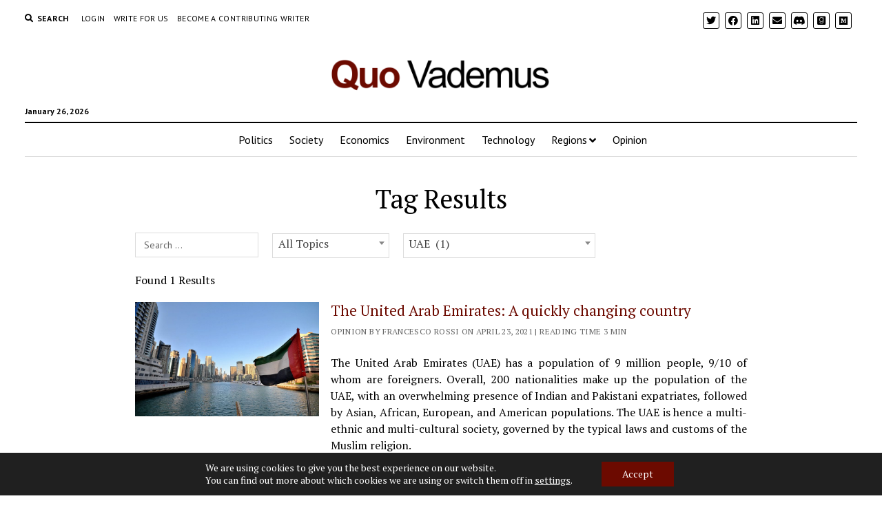

--- FILE ---
content_type: text/html; charset=UTF-8
request_url: https://quo-vademus.org/tag-results/?_sft_post_tag=uae
body_size: 29797
content:
<!DOCTYPE html>

<html lang="en-US">

<head>
	<meta name='robots' content='index, follow, max-image-preview:large, max-snippet:-1, max-video-preview:-1' />
<meta charset="UTF-8" />
<meta name="viewport" content="width=device-width, initial-scale=1" />
<meta name="template" content="Mission News 1.55" />

	<!-- This site is optimized with the Yoast SEO plugin v22.2 - https://yoast.com/wordpress/plugins/seo/ -->
	<title>Tag Results - Quo Vademus</title>
	<meta name="description" content="Looking for publications by a specific tag? Filter all our articles by tags." />
	<link rel="canonical" href="https://quo-vademus.org/tag-results/" />
	<meta property="og:locale" content="en_US" />
	<meta property="og:type" content="article" />
	<meta property="og:title" content="Tag Results - Quo Vademus" />
	<meta property="og:description" content="Looking for publications by a specific tag? Filter all our articles by tags." />
	<meta property="og:url" content="https://quo-vademus.org/tag-results/" />
	<meta property="og:site_name" content="Quo Vademus" />
	<meta property="article:publisher" content="https://www.facebook.com/quovademus" />
	<meta property="article:modified_time" content="2022-04-25T17:30:43+00:00" />
	<meta property="og:image" content="https://quo-vademus.org/wp-content/uploads/2020/09/header-pages.png" />
	<meta property="og:image:width" content="800" />
	<meta property="og:image:height" content="500" />
	<meta property="og:image:type" content="image/png" />
	<meta name="twitter:card" content="summary_large_image" />
	<meta name="twitter:site" content="@quovademusorg" />
	<script type="application/ld+json" class="yoast-schema-graph">{"@context":"https://schema.org","@graph":[{"@type":"WebPage","@id":"https://quo-vademus.org/tag-results/","url":"https://quo-vademus.org/tag-results/","name":"Tag Results - Quo Vademus","isPartOf":{"@id":"https://quo-vademus.org/#website"},"datePublished":"2022-04-24T23:32:41+00:00","dateModified":"2022-04-25T17:30:43+00:00","description":"Looking for publications by a specific tag? Filter all our articles by tags.","breadcrumb":{"@id":"https://quo-vademus.org/tag-results/#breadcrumb"},"inLanguage":"en-US","potentialAction":[{"@type":"ReadAction","target":["https://quo-vademus.org/tag-results/"]}]},{"@type":"BreadcrumbList","@id":"https://quo-vademus.org/tag-results/#breadcrumb","itemListElement":[{"@type":"ListItem","position":1,"name":"Home","item":"https://quo-vademus.org/"},{"@type":"ListItem","position":2,"name":"Tag Results"}]},{"@type":"WebSite","@id":"https://quo-vademus.org/#website","url":"https://quo-vademus.org/","name":"Quo Vademus","description":"","publisher":{"@id":"https://quo-vademus.org/#organization"},"potentialAction":[{"@type":"SearchAction","target":{"@type":"EntryPoint","urlTemplate":"https://quo-vademus.org/?s={search_term_string}"},"query-input":"required name=search_term_string"}],"inLanguage":"en-US"},{"@type":"Organization","@id":"https://quo-vademus.org/#organization","name":"Quo Vademus","url":"https://quo-vademus.org/","logo":{"@type":"ImageObject","inLanguage":"en-US","@id":"https://quo-vademus.org/#/schema/logo/image/","url":"https://quo-vademus.org/wp-content/uploads/2020/09/socialmedia.png","contentUrl":"https://quo-vademus.org/wp-content/uploads/2020/09/socialmedia.png","width":512,"height":512,"caption":"Quo Vademus"},"image":{"@id":"https://quo-vademus.org/#/schema/logo/image/"},"sameAs":["https://www.facebook.com/quovademus","https://twitter.com/quovademusorg","https://www.linkedin.com/company/quovademus"]}]}</script>
	<!-- / Yoast SEO plugin. -->


<link rel='dns-prefetch' href='//fonts.googleapis.com' />
<link rel='dns-prefetch' href='//fonts.gstatic.com' />
<link rel='dns-prefetch' href='//ajax.googleapis.com' />
<link rel='dns-prefetch' href='//apis.google.com' />
<link rel='dns-prefetch' href='//google-analytics.com' />
<link rel='dns-prefetch' href='//www.google-analytics.com' />
<link rel='dns-prefetch' href='//ssl.google-analytics.com' />
<link rel='dns-prefetch' href='//youtube.com' />
<link rel='dns-prefetch' href='//s.gravatar.com' />
<link href='https://fonts.gstatic.com' crossorigin='' rel='preconnect' />
<link rel='preconnect' href='https://fonts.googleapis.com' />
<link rel="alternate" type="application/rss+xml" title="Quo Vademus &raquo; Feed" href="https://quo-vademus.org/feed/" />
<link rel="alternate" type="application/rss+xml" title="Quo Vademus &raquo; Comments Feed" href="https://quo-vademus.org/comments/feed/" />
<script type="text/javascript">
/* <![CDATA[ */
window._wpemojiSettings = {"baseUrl":"https:\/\/s.w.org\/images\/core\/emoji\/14.0.0\/72x72\/","ext":".png","svgUrl":"https:\/\/s.w.org\/images\/core\/emoji\/14.0.0\/svg\/","svgExt":".svg","source":{"concatemoji":"https:\/\/quo-vademus.org\/wp-includes\/js\/wp-emoji-release.min.js?ver=6.4.7"}};
/*! This file is auto-generated */
!function(i,n){var o,s,e;function c(e){try{var t={supportTests:e,timestamp:(new Date).valueOf()};sessionStorage.setItem(o,JSON.stringify(t))}catch(e){}}function p(e,t,n){e.clearRect(0,0,e.canvas.width,e.canvas.height),e.fillText(t,0,0);var t=new Uint32Array(e.getImageData(0,0,e.canvas.width,e.canvas.height).data),r=(e.clearRect(0,0,e.canvas.width,e.canvas.height),e.fillText(n,0,0),new Uint32Array(e.getImageData(0,0,e.canvas.width,e.canvas.height).data));return t.every(function(e,t){return e===r[t]})}function u(e,t,n){switch(t){case"flag":return n(e,"\ud83c\udff3\ufe0f\u200d\u26a7\ufe0f","\ud83c\udff3\ufe0f\u200b\u26a7\ufe0f")?!1:!n(e,"\ud83c\uddfa\ud83c\uddf3","\ud83c\uddfa\u200b\ud83c\uddf3")&&!n(e,"\ud83c\udff4\udb40\udc67\udb40\udc62\udb40\udc65\udb40\udc6e\udb40\udc67\udb40\udc7f","\ud83c\udff4\u200b\udb40\udc67\u200b\udb40\udc62\u200b\udb40\udc65\u200b\udb40\udc6e\u200b\udb40\udc67\u200b\udb40\udc7f");case"emoji":return!n(e,"\ud83e\udef1\ud83c\udffb\u200d\ud83e\udef2\ud83c\udfff","\ud83e\udef1\ud83c\udffb\u200b\ud83e\udef2\ud83c\udfff")}return!1}function f(e,t,n){var r="undefined"!=typeof WorkerGlobalScope&&self instanceof WorkerGlobalScope?new OffscreenCanvas(300,150):i.createElement("canvas"),a=r.getContext("2d",{willReadFrequently:!0}),o=(a.textBaseline="top",a.font="600 32px Arial",{});return e.forEach(function(e){o[e]=t(a,e,n)}),o}function t(e){var t=i.createElement("script");t.src=e,t.defer=!0,i.head.appendChild(t)}"undefined"!=typeof Promise&&(o="wpEmojiSettingsSupports",s=["flag","emoji"],n.supports={everything:!0,everythingExceptFlag:!0},e=new Promise(function(e){i.addEventListener("DOMContentLoaded",e,{once:!0})}),new Promise(function(t){var n=function(){try{var e=JSON.parse(sessionStorage.getItem(o));if("object"==typeof e&&"number"==typeof e.timestamp&&(new Date).valueOf()<e.timestamp+604800&&"object"==typeof e.supportTests)return e.supportTests}catch(e){}return null}();if(!n){if("undefined"!=typeof Worker&&"undefined"!=typeof OffscreenCanvas&&"undefined"!=typeof URL&&URL.createObjectURL&&"undefined"!=typeof Blob)try{var e="postMessage("+f.toString()+"("+[JSON.stringify(s),u.toString(),p.toString()].join(",")+"));",r=new Blob([e],{type:"text/javascript"}),a=new Worker(URL.createObjectURL(r),{name:"wpTestEmojiSupports"});return void(a.onmessage=function(e){c(n=e.data),a.terminate(),t(n)})}catch(e){}c(n=f(s,u,p))}t(n)}).then(function(e){for(var t in e)n.supports[t]=e[t],n.supports.everything=n.supports.everything&&n.supports[t],"flag"!==t&&(n.supports.everythingExceptFlag=n.supports.everythingExceptFlag&&n.supports[t]);n.supports.everythingExceptFlag=n.supports.everythingExceptFlag&&!n.supports.flag,n.DOMReady=!1,n.readyCallback=function(){n.DOMReady=!0}}).then(function(){return e}).then(function(){var e;n.supports.everything||(n.readyCallback(),(e=n.source||{}).concatemoji?t(e.concatemoji):e.wpemoji&&e.twemoji&&(t(e.twemoji),t(e.wpemoji)))}))}((window,document),window._wpemojiSettings);
/* ]]> */
</script>
<style id='wp-emoji-styles-inline-css' type='text/css'>

	img.wp-smiley, img.emoji {
		display: inline !important;
		border: none !important;
		box-shadow: none !important;
		height: 1em !important;
		width: 1em !important;
		margin: 0 0.07em !important;
		vertical-align: -0.1em !important;
		background: none !important;
		padding: 0 !important;
	}
</style>
<style id='classic-theme-styles-inline-css' type='text/css'>
/*! This file is auto-generated */
.wp-block-button__link{color:#fff;background-color:#32373c;border-radius:9999px;box-shadow:none;text-decoration:none;padding:calc(.667em + 2px) calc(1.333em + 2px);font-size:1.125em}.wp-block-file__button{background:#32373c;color:#fff;text-decoration:none}
</style>
<style id='global-styles-inline-css' type='text/css'>
body{--wp--preset--color--black: #000000;--wp--preset--color--cyan-bluish-gray: #abb8c3;--wp--preset--color--white: #ffffff;--wp--preset--color--pale-pink: #f78da7;--wp--preset--color--vivid-red: #cf2e2e;--wp--preset--color--luminous-vivid-orange: #ff6900;--wp--preset--color--luminous-vivid-amber: #fcb900;--wp--preset--color--light-green-cyan: #7bdcb5;--wp--preset--color--vivid-green-cyan: #00d084;--wp--preset--color--pale-cyan-blue: #8ed1fc;--wp--preset--color--vivid-cyan-blue: #0693e3;--wp--preset--color--vivid-purple: #9b51e0;--wp--preset--gradient--vivid-cyan-blue-to-vivid-purple: linear-gradient(135deg,rgba(6,147,227,1) 0%,rgb(155,81,224) 100%);--wp--preset--gradient--light-green-cyan-to-vivid-green-cyan: linear-gradient(135deg,rgb(122,220,180) 0%,rgb(0,208,130) 100%);--wp--preset--gradient--luminous-vivid-amber-to-luminous-vivid-orange: linear-gradient(135deg,rgba(252,185,0,1) 0%,rgba(255,105,0,1) 100%);--wp--preset--gradient--luminous-vivid-orange-to-vivid-red: linear-gradient(135deg,rgba(255,105,0,1) 0%,rgb(207,46,46) 100%);--wp--preset--gradient--very-light-gray-to-cyan-bluish-gray: linear-gradient(135deg,rgb(238,238,238) 0%,rgb(169,184,195) 100%);--wp--preset--gradient--cool-to-warm-spectrum: linear-gradient(135deg,rgb(74,234,220) 0%,rgb(151,120,209) 20%,rgb(207,42,186) 40%,rgb(238,44,130) 60%,rgb(251,105,98) 80%,rgb(254,248,76) 100%);--wp--preset--gradient--blush-light-purple: linear-gradient(135deg,rgb(255,206,236) 0%,rgb(152,150,240) 100%);--wp--preset--gradient--blush-bordeaux: linear-gradient(135deg,rgb(254,205,165) 0%,rgb(254,45,45) 50%,rgb(107,0,62) 100%);--wp--preset--gradient--luminous-dusk: linear-gradient(135deg,rgb(255,203,112) 0%,rgb(199,81,192) 50%,rgb(65,88,208) 100%);--wp--preset--gradient--pale-ocean: linear-gradient(135deg,rgb(255,245,203) 0%,rgb(182,227,212) 50%,rgb(51,167,181) 100%);--wp--preset--gradient--electric-grass: linear-gradient(135deg,rgb(202,248,128) 0%,rgb(113,206,126) 100%);--wp--preset--gradient--midnight: linear-gradient(135deg,rgb(2,3,129) 0%,rgb(40,116,252) 100%);--wp--preset--font-size--small: 12px;--wp--preset--font-size--medium: 20px;--wp--preset--font-size--large: 21px;--wp--preset--font-size--x-large: 42px;--wp--preset--font-size--regular: 16px;--wp--preset--font-size--larger: 28px;--wp--preset--spacing--20: 0.44rem;--wp--preset--spacing--30: 0.67rem;--wp--preset--spacing--40: 1rem;--wp--preset--spacing--50: 1.5rem;--wp--preset--spacing--60: 2.25rem;--wp--preset--spacing--70: 3.38rem;--wp--preset--spacing--80: 5.06rem;--wp--preset--shadow--natural: 6px 6px 9px rgba(0, 0, 0, 0.2);--wp--preset--shadow--deep: 12px 12px 50px rgba(0, 0, 0, 0.4);--wp--preset--shadow--sharp: 6px 6px 0px rgba(0, 0, 0, 0.2);--wp--preset--shadow--outlined: 6px 6px 0px -3px rgba(255, 255, 255, 1), 6px 6px rgba(0, 0, 0, 1);--wp--preset--shadow--crisp: 6px 6px 0px rgba(0, 0, 0, 1);}:where(.is-layout-flex){gap: 0.5em;}:where(.is-layout-grid){gap: 0.5em;}body .is-layout-flow > .alignleft{float: left;margin-inline-start: 0;margin-inline-end: 2em;}body .is-layout-flow > .alignright{float: right;margin-inline-start: 2em;margin-inline-end: 0;}body .is-layout-flow > .aligncenter{margin-left: auto !important;margin-right: auto !important;}body .is-layout-constrained > .alignleft{float: left;margin-inline-start: 0;margin-inline-end: 2em;}body .is-layout-constrained > .alignright{float: right;margin-inline-start: 2em;margin-inline-end: 0;}body .is-layout-constrained > .aligncenter{margin-left: auto !important;margin-right: auto !important;}body .is-layout-constrained > :where(:not(.alignleft):not(.alignright):not(.alignfull)){max-width: var(--wp--style--global--content-size);margin-left: auto !important;margin-right: auto !important;}body .is-layout-constrained > .alignwide{max-width: var(--wp--style--global--wide-size);}body .is-layout-flex{display: flex;}body .is-layout-flex{flex-wrap: wrap;align-items: center;}body .is-layout-flex > *{margin: 0;}body .is-layout-grid{display: grid;}body .is-layout-grid > *{margin: 0;}:where(.wp-block-columns.is-layout-flex){gap: 2em;}:where(.wp-block-columns.is-layout-grid){gap: 2em;}:where(.wp-block-post-template.is-layout-flex){gap: 1.25em;}:where(.wp-block-post-template.is-layout-grid){gap: 1.25em;}.has-black-color{color: var(--wp--preset--color--black) !important;}.has-cyan-bluish-gray-color{color: var(--wp--preset--color--cyan-bluish-gray) !important;}.has-white-color{color: var(--wp--preset--color--white) !important;}.has-pale-pink-color{color: var(--wp--preset--color--pale-pink) !important;}.has-vivid-red-color{color: var(--wp--preset--color--vivid-red) !important;}.has-luminous-vivid-orange-color{color: var(--wp--preset--color--luminous-vivid-orange) !important;}.has-luminous-vivid-amber-color{color: var(--wp--preset--color--luminous-vivid-amber) !important;}.has-light-green-cyan-color{color: var(--wp--preset--color--light-green-cyan) !important;}.has-vivid-green-cyan-color{color: var(--wp--preset--color--vivid-green-cyan) !important;}.has-pale-cyan-blue-color{color: var(--wp--preset--color--pale-cyan-blue) !important;}.has-vivid-cyan-blue-color{color: var(--wp--preset--color--vivid-cyan-blue) !important;}.has-vivid-purple-color{color: var(--wp--preset--color--vivid-purple) !important;}.has-black-background-color{background-color: var(--wp--preset--color--black) !important;}.has-cyan-bluish-gray-background-color{background-color: var(--wp--preset--color--cyan-bluish-gray) !important;}.has-white-background-color{background-color: var(--wp--preset--color--white) !important;}.has-pale-pink-background-color{background-color: var(--wp--preset--color--pale-pink) !important;}.has-vivid-red-background-color{background-color: var(--wp--preset--color--vivid-red) !important;}.has-luminous-vivid-orange-background-color{background-color: var(--wp--preset--color--luminous-vivid-orange) !important;}.has-luminous-vivid-amber-background-color{background-color: var(--wp--preset--color--luminous-vivid-amber) !important;}.has-light-green-cyan-background-color{background-color: var(--wp--preset--color--light-green-cyan) !important;}.has-vivid-green-cyan-background-color{background-color: var(--wp--preset--color--vivid-green-cyan) !important;}.has-pale-cyan-blue-background-color{background-color: var(--wp--preset--color--pale-cyan-blue) !important;}.has-vivid-cyan-blue-background-color{background-color: var(--wp--preset--color--vivid-cyan-blue) !important;}.has-vivid-purple-background-color{background-color: var(--wp--preset--color--vivid-purple) !important;}.has-black-border-color{border-color: var(--wp--preset--color--black) !important;}.has-cyan-bluish-gray-border-color{border-color: var(--wp--preset--color--cyan-bluish-gray) !important;}.has-white-border-color{border-color: var(--wp--preset--color--white) !important;}.has-pale-pink-border-color{border-color: var(--wp--preset--color--pale-pink) !important;}.has-vivid-red-border-color{border-color: var(--wp--preset--color--vivid-red) !important;}.has-luminous-vivid-orange-border-color{border-color: var(--wp--preset--color--luminous-vivid-orange) !important;}.has-luminous-vivid-amber-border-color{border-color: var(--wp--preset--color--luminous-vivid-amber) !important;}.has-light-green-cyan-border-color{border-color: var(--wp--preset--color--light-green-cyan) !important;}.has-vivid-green-cyan-border-color{border-color: var(--wp--preset--color--vivid-green-cyan) !important;}.has-pale-cyan-blue-border-color{border-color: var(--wp--preset--color--pale-cyan-blue) !important;}.has-vivid-cyan-blue-border-color{border-color: var(--wp--preset--color--vivid-cyan-blue) !important;}.has-vivid-purple-border-color{border-color: var(--wp--preset--color--vivid-purple) !important;}.has-vivid-cyan-blue-to-vivid-purple-gradient-background{background: var(--wp--preset--gradient--vivid-cyan-blue-to-vivid-purple) !important;}.has-light-green-cyan-to-vivid-green-cyan-gradient-background{background: var(--wp--preset--gradient--light-green-cyan-to-vivid-green-cyan) !important;}.has-luminous-vivid-amber-to-luminous-vivid-orange-gradient-background{background: var(--wp--preset--gradient--luminous-vivid-amber-to-luminous-vivid-orange) !important;}.has-luminous-vivid-orange-to-vivid-red-gradient-background{background: var(--wp--preset--gradient--luminous-vivid-orange-to-vivid-red) !important;}.has-very-light-gray-to-cyan-bluish-gray-gradient-background{background: var(--wp--preset--gradient--very-light-gray-to-cyan-bluish-gray) !important;}.has-cool-to-warm-spectrum-gradient-background{background: var(--wp--preset--gradient--cool-to-warm-spectrum) !important;}.has-blush-light-purple-gradient-background{background: var(--wp--preset--gradient--blush-light-purple) !important;}.has-blush-bordeaux-gradient-background{background: var(--wp--preset--gradient--blush-bordeaux) !important;}.has-luminous-dusk-gradient-background{background: var(--wp--preset--gradient--luminous-dusk) !important;}.has-pale-ocean-gradient-background{background: var(--wp--preset--gradient--pale-ocean) !important;}.has-electric-grass-gradient-background{background: var(--wp--preset--gradient--electric-grass) !important;}.has-midnight-gradient-background{background: var(--wp--preset--gradient--midnight) !important;}.has-small-font-size{font-size: var(--wp--preset--font-size--small) !important;}.has-medium-font-size{font-size: var(--wp--preset--font-size--medium) !important;}.has-large-font-size{font-size: var(--wp--preset--font-size--large) !important;}.has-x-large-font-size{font-size: var(--wp--preset--font-size--x-large) !important;}
.wp-block-navigation a:where(:not(.wp-element-button)){color: inherit;}
:where(.wp-block-post-template.is-layout-flex){gap: 1.25em;}:where(.wp-block-post-template.is-layout-grid){gap: 1.25em;}
:where(.wp-block-columns.is-layout-flex){gap: 2em;}:where(.wp-block-columns.is-layout-grid){gap: 2em;}
.wp-block-pullquote{font-size: 1.5em;line-height: 1.6;}
</style>
<link rel='stylesheet' id='contact-form-7-css' href='https://quo-vademus.org/wp-content/plugins/contact-form-7/includes/css/styles.css?ver=5.9' type='text/css' media='all' />
<link rel='stylesheet' id='collapscore-css-css' href='https://quo-vademus.org/wp-content/uploads/hummingbird-assets/c3a87af1016892048936c3c52895dd72.css' type='text/css' media='all' />
<link rel='stylesheet' id='collapseomatic-css-css' href='https://quo-vademus.org/wp-content/uploads/hummingbird-assets/d3dcb1a6dea63fe9379ee1f77eeafb58.css' type='text/css' media='all' />
<link rel='stylesheet' id='ppress-frontend-css' href='https://quo-vademus.org/wp-content/plugins/wp-user-avatar/assets/css/frontend.min.css?ver=4.15.3' type='text/css' media='all' />
<link rel='stylesheet' id='ppress-flatpickr-css' href='https://quo-vademus.org/wp-content/plugins/wp-user-avatar/assets/flatpickr/flatpickr.min.css?ver=4.15.3' type='text/css' media='all' />
<link rel='stylesheet' id='ppress-select2-css' href='https://quo-vademus.org/wp-content/plugins/wp-user-avatar/assets/select2/select2.min.css?ver=6.4.7' type='text/css' media='all' />
<link rel='stylesheet' id='search-filter-plugin-styles-css' href='https://quo-vademus.org/wp-content/plugins/search-filter-pro/public/assets/css/search-filter.min.css?ver=2.5.1' type='text/css' media='all' />
<link rel="preload" as="style" href="//fonts.googleapis.com/css?family=Abril+Fatface%7CPT+Sans%3A400%2C700%7CPT+Serif%3A400%2C400i%2C700%2C700i&#038;subset=latin%2Clatin-ext&#038;display=swap&#038;ver=6.4.7" /><link rel='stylesheet' id='ct-mission-news-google-fonts-css' href='//fonts.googleapis.com/css?family=Abril+Fatface%7CPT+Sans%3A400%2C700%7CPT+Serif%3A400%2C400i%2C700%2C700i&#038;subset=latin%2Clatin-ext&#038;display=swap&#038;ver=6.4.7' type='text/css' media='print' onload='this.media=&#34;all&#34;' />
<link rel='stylesheet' id='wphb-1-css' href='https://quo-vademus.org/wp-content/uploads/hummingbird-assets/408acf62a80a684698ce238719496b67.css' type='text/css' media='all' />
<link rel='stylesheet' id='newsletter-css' href='https://quo-vademus.org/wp-content/plugins/newsletter/style.css?ver=8.2.1' type='text/css' media='all' />
<link rel='stylesheet' id='moove_gdpr_frontend-css' href='https://quo-vademus.org/wp-content/plugins/gdpr-cookie-compliance/dist/styles/gdpr-main-nf.css?ver=4.13.2' type='text/css' media='all' />
<style id='moove_gdpr_frontend-inline-css' type='text/css'>
				#moove_gdpr_cookie_modal .moove-gdpr-modal-content .moove-gdpr-tab-main h3.tab-title, 
				#moove_gdpr_cookie_modal .moove-gdpr-modal-content .moove-gdpr-tab-main span.tab-title,
				#moove_gdpr_cookie_modal .moove-gdpr-modal-content .moove-gdpr-modal-left-content #moove-gdpr-menu li a, 
				#moove_gdpr_cookie_modal .moove-gdpr-modal-content .moove-gdpr-modal-left-content #moove-gdpr-menu li button,
				#moove_gdpr_cookie_modal .moove-gdpr-modal-content .moove-gdpr-modal-left-content .moove-gdpr-branding-cnt a,
				#moove_gdpr_cookie_modal .moove-gdpr-modal-content .moove-gdpr-modal-footer-content .moove-gdpr-button-holder a.mgbutton, 
				#moove_gdpr_cookie_modal .moove-gdpr-modal-content .moove-gdpr-modal-footer-content .moove-gdpr-button-holder button.mgbutton,
				#moove_gdpr_cookie_modal .cookie-switch .cookie-slider:after, 
				#moove_gdpr_cookie_modal .cookie-switch .slider:after, 
				#moove_gdpr_cookie_modal .switch .cookie-slider:after, 
				#moove_gdpr_cookie_modal .switch .slider:after,
				#moove_gdpr_cookie_info_bar .moove-gdpr-info-bar-container .moove-gdpr-info-bar-content p, 
				#moove_gdpr_cookie_info_bar .moove-gdpr-info-bar-container .moove-gdpr-info-bar-content p a,
				#moove_gdpr_cookie_info_bar .moove-gdpr-info-bar-container .moove-gdpr-info-bar-content a.mgbutton, 
				#moove_gdpr_cookie_info_bar .moove-gdpr-info-bar-container .moove-gdpr-info-bar-content button.mgbutton,
				#moove_gdpr_cookie_modal .moove-gdpr-modal-content .moove-gdpr-tab-main .moove-gdpr-tab-main-content h1, 
				#moove_gdpr_cookie_modal .moove-gdpr-modal-content .moove-gdpr-tab-main .moove-gdpr-tab-main-content h2, 
				#moove_gdpr_cookie_modal .moove-gdpr-modal-content .moove-gdpr-tab-main .moove-gdpr-tab-main-content h3, 
				#moove_gdpr_cookie_modal .moove-gdpr-modal-content .moove-gdpr-tab-main .moove-gdpr-tab-main-content h4, 
				#moove_gdpr_cookie_modal .moove-gdpr-modal-content .moove-gdpr-tab-main .moove-gdpr-tab-main-content h5, 
				#moove_gdpr_cookie_modal .moove-gdpr-modal-content .moove-gdpr-tab-main .moove-gdpr-tab-main-content h6,
				#moove_gdpr_cookie_modal .moove-gdpr-modal-content.moove_gdpr_modal_theme_v2 .moove-gdpr-modal-title .tab-title,
				#moove_gdpr_cookie_modal .moove-gdpr-modal-content.moove_gdpr_modal_theme_v2 .moove-gdpr-tab-main h3.tab-title, 
				#moove_gdpr_cookie_modal .moove-gdpr-modal-content.moove_gdpr_modal_theme_v2 .moove-gdpr-tab-main span.tab-title,
				#moove_gdpr_cookie_modal .moove-gdpr-modal-content.moove_gdpr_modal_theme_v2 .moove-gdpr-branding-cnt a {
				 	font-weight: inherit				}
			#moove_gdpr_cookie_modal,#moove_gdpr_cookie_info_bar,.gdpr_cookie_settings_shortcode_content{font-family:inherit}#moove_gdpr_save_popup_settings_button{background-color:#373737;color:#fff}#moove_gdpr_save_popup_settings_button:hover{background-color:#000}#moove_gdpr_cookie_info_bar .moove-gdpr-info-bar-container .moove-gdpr-info-bar-content a.mgbutton,#moove_gdpr_cookie_info_bar .moove-gdpr-info-bar-container .moove-gdpr-info-bar-content button.mgbutton{background-color:#6c0a00}#moove_gdpr_cookie_modal .moove-gdpr-modal-content .moove-gdpr-modal-footer-content .moove-gdpr-button-holder a.mgbutton,#moove_gdpr_cookie_modal .moove-gdpr-modal-content .moove-gdpr-modal-footer-content .moove-gdpr-button-holder button.mgbutton,.gdpr_cookie_settings_shortcode_content .gdpr-shr-button.button-green{background-color:#6c0a00;border-color:#6c0a00}#moove_gdpr_cookie_modal .moove-gdpr-modal-content .moove-gdpr-modal-footer-content .moove-gdpr-button-holder a.mgbutton:hover,#moove_gdpr_cookie_modal .moove-gdpr-modal-content .moove-gdpr-modal-footer-content .moove-gdpr-button-holder button.mgbutton:hover,.gdpr_cookie_settings_shortcode_content .gdpr-shr-button.button-green:hover{background-color:#fff;color:#6c0a00}#moove_gdpr_cookie_modal .moove-gdpr-modal-content .moove-gdpr-modal-close i,#moove_gdpr_cookie_modal .moove-gdpr-modal-content .moove-gdpr-modal-close span.gdpr-icon{background-color:#6c0a00;border:1px solid #6c0a00}#moove_gdpr_cookie_info_bar span.change-settings-button.focus-g,#moove_gdpr_cookie_info_bar span.change-settings-button:focus,#moove_gdpr_cookie_info_bar button.change-settings-button.focus-g,#moove_gdpr_cookie_info_bar button.change-settings-button:focus{-webkit-box-shadow:0 0 1px 3px #6c0a00;-moz-box-shadow:0 0 1px 3px #6c0a00;box-shadow:0 0 1px 3px #6c0a00}#moove_gdpr_cookie_modal .moove-gdpr-modal-content .moove-gdpr-modal-close i:hover,#moove_gdpr_cookie_modal .moove-gdpr-modal-content .moove-gdpr-modal-close span.gdpr-icon:hover,#moove_gdpr_cookie_info_bar span[data-href]>u.change-settings-button{color:#6c0a00}#moove_gdpr_cookie_modal .moove-gdpr-modal-content .moove-gdpr-modal-left-content #moove-gdpr-menu li.menu-item-selected a span.gdpr-icon,#moove_gdpr_cookie_modal .moove-gdpr-modal-content .moove-gdpr-modal-left-content #moove-gdpr-menu li.menu-item-selected button span.gdpr-icon{color:inherit}#moove_gdpr_cookie_modal .moove-gdpr-modal-content .moove-gdpr-modal-left-content #moove-gdpr-menu li a span.gdpr-icon,#moove_gdpr_cookie_modal .moove-gdpr-modal-content .moove-gdpr-modal-left-content #moove-gdpr-menu li button span.gdpr-icon{color:inherit}#moove_gdpr_cookie_modal .gdpr-acc-link{line-height:0;font-size:0;color:transparent;position:absolute}#moove_gdpr_cookie_modal .moove-gdpr-modal-content .moove-gdpr-modal-close:hover i,#moove_gdpr_cookie_modal .moove-gdpr-modal-content .moove-gdpr-modal-left-content #moove-gdpr-menu li a,#moove_gdpr_cookie_modal .moove-gdpr-modal-content .moove-gdpr-modal-left-content #moove-gdpr-menu li button,#moove_gdpr_cookie_modal .moove-gdpr-modal-content .moove-gdpr-modal-left-content #moove-gdpr-menu li button i,#moove_gdpr_cookie_modal .moove-gdpr-modal-content .moove-gdpr-modal-left-content #moove-gdpr-menu li a i,#moove_gdpr_cookie_modal .moove-gdpr-modal-content .moove-gdpr-tab-main .moove-gdpr-tab-main-content a:hover,#moove_gdpr_cookie_info_bar.moove-gdpr-dark-scheme .moove-gdpr-info-bar-container .moove-gdpr-info-bar-content a.mgbutton:hover,#moove_gdpr_cookie_info_bar.moove-gdpr-dark-scheme .moove-gdpr-info-bar-container .moove-gdpr-info-bar-content button.mgbutton:hover,#moove_gdpr_cookie_info_bar.moove-gdpr-dark-scheme .moove-gdpr-info-bar-container .moove-gdpr-info-bar-content a:hover,#moove_gdpr_cookie_info_bar.moove-gdpr-dark-scheme .moove-gdpr-info-bar-container .moove-gdpr-info-bar-content button:hover,#moove_gdpr_cookie_info_bar.moove-gdpr-dark-scheme .moove-gdpr-info-bar-container .moove-gdpr-info-bar-content span.change-settings-button:hover,#moove_gdpr_cookie_info_bar.moove-gdpr-dark-scheme .moove-gdpr-info-bar-container .moove-gdpr-info-bar-content button.change-settings-button:hover,#moove_gdpr_cookie_info_bar.moove-gdpr-dark-scheme .moove-gdpr-info-bar-container .moove-gdpr-info-bar-content u.change-settings-button:hover,#moove_gdpr_cookie_info_bar span[data-href]>u.change-settings-button,#moove_gdpr_cookie_info_bar.moove-gdpr-dark-scheme .moove-gdpr-info-bar-container .moove-gdpr-info-bar-content a.mgbutton.focus-g,#moove_gdpr_cookie_info_bar.moove-gdpr-dark-scheme .moove-gdpr-info-bar-container .moove-gdpr-info-bar-content button.mgbutton.focus-g,#moove_gdpr_cookie_info_bar.moove-gdpr-dark-scheme .moove-gdpr-info-bar-container .moove-gdpr-info-bar-content a.focus-g,#moove_gdpr_cookie_info_bar.moove-gdpr-dark-scheme .moove-gdpr-info-bar-container .moove-gdpr-info-bar-content button.focus-g,#moove_gdpr_cookie_info_bar.moove-gdpr-dark-scheme .moove-gdpr-info-bar-container .moove-gdpr-info-bar-content a.mgbutton:focus,#moove_gdpr_cookie_info_bar.moove-gdpr-dark-scheme .moove-gdpr-info-bar-container .moove-gdpr-info-bar-content button.mgbutton:focus,#moove_gdpr_cookie_info_bar.moove-gdpr-dark-scheme .moove-gdpr-info-bar-container .moove-gdpr-info-bar-content a:focus,#moove_gdpr_cookie_info_bar.moove-gdpr-dark-scheme .moove-gdpr-info-bar-container .moove-gdpr-info-bar-content button:focus,#moove_gdpr_cookie_info_bar.moove-gdpr-dark-scheme .moove-gdpr-info-bar-container .moove-gdpr-info-bar-content span.change-settings-button.focus-g,span.change-settings-button:focus,button.change-settings-button.focus-g,button.change-settings-button:focus,#moove_gdpr_cookie_info_bar.moove-gdpr-dark-scheme .moove-gdpr-info-bar-container .moove-gdpr-info-bar-content u.change-settings-button.focus-g,#moove_gdpr_cookie_info_bar.moove-gdpr-dark-scheme .moove-gdpr-info-bar-container .moove-gdpr-info-bar-content u.change-settings-button:focus{color:#6c0a00}#moove_gdpr_cookie_modal.gdpr_lightbox-hide{display:none}#moove_gdpr_cookie_info_bar.gdpr-full-screen-infobar .moove-gdpr-info-bar-container .moove-gdpr-info-bar-content .moove-gdpr-cookie-notice p a{color:#6c0a00!important}#moove_gdpr_cookie_info_bar .moove-gdpr-info-bar-container .moove-gdpr-info-bar-content a.mgbutton,#moove_gdpr_cookie_info_bar .moove-gdpr-info-bar-container .moove-gdpr-info-bar-content button.mgbutton,#moove_gdpr_cookie_modal .moove-gdpr-modal-content .moove-gdpr-modal-footer-content .moove-gdpr-button-holder a.mgbutton,#moove_gdpr_cookie_modal .moove-gdpr-modal-content .moove-gdpr-modal-footer-content .moove-gdpr-button-holder button.mgbutton,.gdpr-shr-button,#moove_gdpr_cookie_info_bar .moove-gdpr-infobar-close-btn{border-radius:0}
</style>
<link rel='stylesheet' id='gdpr_cc_addon_frontend-css' href='https://quo-vademus.org/wp-content/plugins/gdpr-cookie-compliance-addon/assets/css/gdpr_cc_addon.css?ver=2.9.5' type='text/css' media='all' />
<script type="text/javascript" src="https://quo-vademus.org/wp-includes/js/jquery/jquery.min.js?ver=3.7.1" id="jquery-core-js"></script>
<script type="text/javascript" src="https://quo-vademus.org/wp-content/uploads/hummingbird-assets/83e5563c2d06a8867695ecfe6a7c7863.js" id="wphb-2-js"></script>
<script type="text/javascript" id="search-filter-plugin-build-js-extra">
/* <![CDATA[ */
var SF_LDATA = {"ajax_url":"https:\/\/quo-vademus.org\/wp-admin\/admin-ajax.php","home_url":"https:\/\/quo-vademus.org\/"};
/* ]]> */
</script>
<script type="text/javascript" defer src="https://quo-vademus.org/wp-content/plugins/search-filter-pro/public/assets/js/search-filter-build.min.js?ver=2.5.1" id="search-filter-plugin-build-js"></script>
<link rel="https://api.w.org/" href="https://quo-vademus.org/wp-json/" /><link rel="alternate" type="application/json" href="https://quo-vademus.org/wp-json/wp/v2/pages/5372" /><link rel="EditURI" type="application/rsd+xml" title="RSD" href="https://quo-vademus.org/xmlrpc.php?rsd" />
<meta name="generator" content="WordPress 6.4.7" />
<link rel='shortlink' href='https://quo-vademus.org/?p=5372' />
<link rel="alternate" type="application/json+oembed" href="https://quo-vademus.org/wp-json/oembed/1.0/embed?url=https%3A%2F%2Fquo-vademus.org%2Ftag-results%2F" />
<link rel="alternate" type="text/xml+oembed" href="https://quo-vademus.org/wp-json/oembed/1.0/embed?url=https%3A%2F%2Fquo-vademus.org%2Ftag-results%2F&#038;format=xml" />

<script>
/**AJAX Support for Newsletter**/

jQuery.ajaxSetup({
    converters: {
        "text json" : function(response) {
            return (response == "") ? null : JSON.parse(response);
        },
    },
});

/**jQuery(".quo-vademus-newsletterform-simple").submit(function(e) {
	console.log("tets");
	e.preventDefault();
	// send ajax request
	
})	**/

function quovademus_signup(){
	var emailForm = jQuery('.quo-newsletter-email-field').val();	
	
	if (jQuery('#privacypolicynews').is(":checked")) {
	
	jQuery.ajax({
		method: "POST",
		url: '/wp-json/newsletter/v2/subscriptions',
		dataType: 'text json',
		data: {
			email: emailForm
		},
		
		beforeSend: function() {
			jQuery('.quo-newsletter-email-field').prop( 'disabled', true );
			jQuery('.quo-newsletter-email-submit').val('Wait').prop( 'disabled', true );
			jQuery(".quo-newsletter-notification").text( '' ).removeClass('vaporize').attr('aria-hidden', 'false');
	
		},
		success: function(response) {	
			newsletterSuccess();
		},
		error: function(response) {
			var responseText=JSON.parse(response.responseText);
			newsletterFail(responseText.message);
			
		}
	});
	}
}

function newsletterSuccess(){
	jQuery(".quo-vademus-newsletterform-simple").fadeOut('slow', function() {
		jQuery(".quo-vademus-newsletterform-simple").replaceWith( '<p class="appear-nicely dynamic-msg quo-vademus-thank-subscribe">Thank you for subscribing!</p>' );
	});   
}

function newsletterFail(message){
	jQuery(".quo-newsletter-notification").text( message ).addClass('vaporize').attr('aria-hidden', 'false');
	jQuery('.quo-newsletter-email-field').prop( 'disabled', false );
	jQuery('.quo-newsletter-email-submit').val('Submit').prop( 'disabled', false );
}
</script>
			<style>
							ol.footnotes>li {list-style-type:decimal;}
				ol.footnotes>li>span.symbol {display: none;}
			ol.footnotes { color:#666666; }
ol.footnotes li { font-size:80%; }			</style>
					<script>
			document.documentElement.className = document.documentElement.className.replace( 'no-js', 'js' );
		</script>
				<style>
			.no-js img.lazyload { display: none; }
			figure.wp-block-image img.lazyloading { min-width: 150px; }
							.lazyload, .lazyloading { opacity: 0; }
				.lazyloaded {
					opacity: 1;
					transition: opacity 400ms;
					transition-delay: 0ms;
				}
					</style>
		<link rel="icon" href="https://quo-vademus.org/wp-content/uploads/2020/09/cropped-socialmedia-32x32.png" sizes="32x32" />
<link rel="icon" href="https://quo-vademus.org/wp-content/uploads/2020/09/cropped-socialmedia-192x192.png" sizes="192x192" />
<link rel="apple-touch-icon" href="https://quo-vademus.org/wp-content/uploads/2020/09/cropped-socialmedia-180x180.png" />
<meta name="msapplication-TileImage" content="https://quo-vademus.org/wp-content/uploads/2020/09/cropped-socialmedia-270x270.png" />

	<link rel='stylesheet' id='mission-news-css'  href='/wp-content/themes/quovademus-news/missionnews-styles.css'  media='all' />
	<link rel='stylesheet' id='quovademus-css-new'  href='/wp-content/themes/quovademus-news/quovademus-new.css'  media='all' />
	<script src='/wp-content/themes/quovademus-news/quovademus.js' id='quovademus-js'></script>
</head>

<body id="quovademus-news" class="page-template-default page page-id-5372 wp-custom-logo layout-rows-excerpt layout-no-sidebar-wide">
<a class="skip-content" href="#main">Press &quot;Enter&quot; to skip to content</a>
<div id="overflow-container" class="overflow-container">
		<div id="max-width" class="max-width">
							<header class="site-header" id="site-header" role="banner">
				<div class="top-nav">
					<button id="search-toggle" class="search-toggle"><i class="fas fa-search"></i><span>Search</span></button>
<div id="search-form-popup" class="search-form-popup">
	<div class="inner">
		<div class="title">Search Quo Vademus</div>
		<div class='search-form-container'>
    <form role="search" method="get" class="search-form" action="https://quo-vademus.org">
        <input id="search-field" type="search" class="search-field" value="" name="s"
               title="Search" placeholder=" Search for..." />
        <input type="submit" class="search-submit" value='Search'/>
    </form>
</div>		<a id="close-search" class="close" href="#"><svg xmlns="http://www.w3.org/2000/svg" width="20" height="20" viewBox="0 0 20 20" version="1.1"><g stroke="none" stroke-width="1" fill="none" fill-rule="evenodd"><g transform="translate(-17.000000, -12.000000)" fill="#000000"><g transform="translate(17.000000, 12.000000)"><rect transform="translate(10.000000, 10.000000) rotate(45.000000) translate(-10.000000, -10.000000) " x="9" y="-2" width="2" height="24"/><rect transform="translate(10.000000, 10.000000) rotate(-45.000000) translate(-10.000000, -10.000000) " x="9" y="-2" width="2" height="24"/></g></g></g></svg></a>
	</div>
</div>
					<div id="menu-secondary-container" class="menu-secondary-container">
						<div id="menu-secondary" class="menu-container menu-secondary" role="navigation">
	<nav class="menu"><ul id="menu-secondary-items" class="menu-secondary-items"><li id="menu-item-6104" class="menu-item menu-item-type-post_type menu-item-object-page menu-item-6104"><a href="https://quo-vademus.org/account/login/">Login</a></li>
<li id="menu-item-5907" class="menu-item menu-item-type-custom menu-item-object-custom menu-item-has-children menu-item-5907"><a href="#">My Profile</a><button class="toggle-dropdown" aria-expanded="false" name="toggle-dropdown"><span class="screen-reader-text">open menu</span><i class="fas fa-angle-right"></i></button>
<ul class="sub-menu">
	<li id="menu-item-6106" class="menu-item menu-item-type-post_type menu-item-object-page menu-item-6106"><a href="https://quo-vademus.org/account/">Account</a></li>
	<li id="menu-item-5906" class="menu-item menu-item-type-custom menu-item-object-custom menu-item-5906"><a href="https://quo-vademus.org/account/login/">Login</a></li>
</ul>
</li>
<li id="menu-item-6240" class="menu-item menu-item-type-post_type menu-item-object-page menu-item-6240"><a href="https://quo-vademus.org/account/editor/">Submit a new Article</a></li>
<li id="menu-item-5326" class="menu-item menu-item-type-post_type menu-item-object-page menu-item-5326"><a href="https://quo-vademus.org/contribute/write-for-us/">Write For Us</a></li>
<li id="menu-item-5327" class="menu-item menu-item-type-post_type menu-item-object-page menu-item-5327"><a href="https://quo-vademus.org/opportunities/contributing-writer/">Become a Contributing Writer</a></li>
</ul></nav></div>
					</div>
					<ul id='social-media-icons' class='social-media-icons'><li>					<a class="twitter" target="_blank"
					   href="https://twitter.com/quovademusorg">
						<i class="fab fa-twitter"
						   title="twitter"></i>
					</a>
					</li><li>					<a class="facebook" target="_blank"
					   href="https://www.facebook.com/quovademus">
						<i class="fab fa-facebook"
						   title="facebook"></i>
					</a>
					</li><li>					<a class="linkedin" target="_blank"
					   href="https://www.linkedin.com/company/30075529">
						<i class="fab fa-linkedin"
						   title="linkedin"></i>
					</a>
					</li><li>					<a class="email" target="_blank"
					   href="mailto:o&#102;fi&#99;&#101;&#64;quo&#45;vade&#109;&#117;&#115;&#46;&#111;rg">
						<i class="fas fa-envelope" title="email"></i>
					</a>
				</li><li>					<a class="discord" target="_blank"
					   href="https://discord.gg/qrx6nVxtCh">
						<i class="fab fa-discord"
						   title="discord"></i>
					</a>
					</li><li>					<a class="goodreads" target="_blank"
					   href="https://news.google.com/publications/CAAqBwgKMO3vqwsw6vrDAw?hl=en-US&#038;gl=US&#038;ceid=US:en">
						<i class="fab fa-goodreads"
						   title="goodreads"></i>
					</a>
					</li><li>					<a class="medium" target="_blank"
					   href="https://medium.com/@quovademus">
						<i class="fab fa-medium"
						   title="medium"></i>
					</a>
					</li></ul>				</div>
				<div id="title-container" class="title-container"><div class='site-title has-date'><a href="https://quo-vademus.org/" class="custom-logo-link" rel="home"><img width="1400" height="300"   alt="Quo Vademus" decoding="async" fetchpriority="high" data-srcset="https://quo-vademus.org/wp-content/uploads/2020/11/cropped-logo_website.png 1400w, https://quo-vademus.org/wp-content/uploads/2020/11/cropped-logo_website-300x64.png 300w, https://quo-vademus.org/wp-content/uploads/2020/11/cropped-logo_website-1024x219.png 1024w, https://quo-vademus.org/wp-content/uploads/2020/11/cropped-logo_website-260x56.png 260w, https://quo-vademus.org/wp-content/uploads/2020/11/cropped-logo_website-768x165.png 768w"  data-src="https://quo-vademus.org/wp-content/uploads/2020/11/cropped-logo_website.png" data-sizes="(max-width: 1400px) 100vw, 1400px" class="custom-logo lazyload" src="[data-uri]" /><noscript><img width="1400" height="300" src="https://quo-vademus.org/wp-content/uploads/2020/11/cropped-logo_website.png" class="custom-logo" alt="Quo Vademus" decoding="async" fetchpriority="high" srcset="https://quo-vademus.org/wp-content/uploads/2020/11/cropped-logo_website.png 1400w, https://quo-vademus.org/wp-content/uploads/2020/11/cropped-logo_website-300x64.png 300w, https://quo-vademus.org/wp-content/uploads/2020/11/cropped-logo_website-1024x219.png 1024w, https://quo-vademus.org/wp-content/uploads/2020/11/cropped-logo_website-260x56.png 260w, https://quo-vademus.org/wp-content/uploads/2020/11/cropped-logo_website-768x165.png 768w" sizes="(max-width: 1400px) 100vw, 1400px" /></noscript></a></div><p class="date">January 26, 2026</p>				</div>
				<button id="toggle-navigation" class="toggle-navigation" name="toggle-navigation" aria-expanded="false">
					<span class="screen-reader-text">open menu</span>
					<svg xmlns="http://www.w3.org/2000/svg" width="24" height="18" viewBox="0 0 24 18" version="1.1"><g stroke="none" stroke-width="1" fill="none" fill-rule="evenodd"><g transform="translate(-272.000000, -21.000000)" fill="#000000"><g transform="translate(266.000000, 12.000000)"><g transform="translate(6.000000, 9.000000)"><rect class="top-bar" x="0" y="0" width="24" height="2"/><rect class="middle-bar" x="0" y="8" width="24" height="2"/><rect class="bottom-bar" x="0" y="16" width="24" height="2"/></g></g></g></g></svg>				</button>
				<div id="menu-primary-container" class="menu-primary-container tier-1">
					<div class="dropdown-navigation"><a id="back-button" class="back-button" href="#"><i class="fas fa-angle-left"></i> Back</a><span class="label"></span></div>
<div id="menu-primary" class="menu-container menu-primary" role="navigation">
    <nav class="menu"><ul id="menu-primary-items" class="menu-primary-items"><li id="menu-item-854" class="menu-item menu-item-type-post_type menu-item-object-page menu-item-854"><a href="https://quo-vademus.org/topics/politics/">Politics</a></li>
<li id="menu-item-1868" class="menu-item menu-item-type-post_type menu-item-object-page menu-item-1868"><a href="https://quo-vademus.org/topics/society/">Society</a></li>
<li id="menu-item-1867" class="menu-item menu-item-type-post_type menu-item-object-page menu-item-1867"><a href="https://quo-vademus.org/topics/economics/">Economics</a></li>
<li id="menu-item-4224" class="menu-item menu-item-type-post_type menu-item-object-page menu-item-4224"><a href="https://quo-vademus.org/topics/environment/">Environment</a></li>
<li id="menu-item-1967" class="menu-item menu-item-type-post_type menu-item-object-page menu-item-1967"><a href="https://quo-vademus.org/topics/technology/">Technology</a></li>
<li id="menu-item-327" class="menu-item menu-item-type-custom menu-item-object-custom menu-item-has-children menu-item-327"><a href="https://quo-vademus.org/regions">Regions</a><button class="toggle-dropdown" aria-expanded="false" name="toggle-dropdown"><span class="screen-reader-text">open menu</span><i class="fas fa-angle-right"></i></button>
<ul class="sub-menu">
	<li id="menu-item-2278" class="menu-item menu-item-type-post_type menu-item-object-page menu-item-2278"><a href="https://quo-vademus.org/regions/africa/">Africa</a></li>
	<li id="menu-item-328" class="menu-item menu-item-type-post_type menu-item-object-page menu-item-328"><a href="https://quo-vademus.org/regions/americas/">Americas</a></li>
	<li id="menu-item-329" class="menu-item menu-item-type-post_type menu-item-object-page menu-item-329"><a href="https://quo-vademus.org/regions/asia/">Asia</a></li>
	<li id="menu-item-331" class="menu-item menu-item-type-post_type menu-item-object-page menu-item-331"><a href="https://quo-vademus.org/regions/europe/">Europe</a></li>
	<li id="menu-item-330" class="menu-item menu-item-type-post_type menu-item-object-page menu-item-330"><a href="https://quo-vademus.org/regions/mena/">Middle East &#038; North Africa</a></li>
</ul>
</li>
<li id="menu-item-361" class="menu-item menu-item-type-post_type menu-item-object-page menu-item-361"><a href="https://quo-vademus.org/opinion/">Opinion</a></li>
</ul></nav></div>
				</div>
			</header>
								<div class="content-container">
						<div class="layout-container">
								<section id="main" class="main" role="main">
					
<div id="loop-container" class="loop-container">
    <div class="post-5372 page type-page status-publish hentry entry">
		<article>
				<div class='post-header'>
			<h1 class='post-title'>Tag Results</h1>
		</div>
		<div class="post-content">
			<form data-sf-form-id='5435' data-is-rtl='0' data-maintain-state='' data-results-url='https://quo-vademus.org/tag-results/' data-ajax-url='https://quo-vademus.org/?sfid=5435&amp;sf_action=get_data&amp;sf_data=all' data-ajax-form-url='https://quo-vademus.org/?sfid=5435&amp;sf_action=get_data&amp;sf_data=form' data-display-result-method='shortcode' data-use-history-api='1' data-template-loaded='0' data-lang-code='' data-ajax='1' data-ajax-data-type='json' data-ajax-target='#search-filter-results-5435' data-ajax-pagination-type='infinite_scroll' data-show-scroll-loader='1' data-infinite-scroll-trigger='-100' data-ajax-links-selector='.pagination a' data-update-ajax-url='1' data-only-results-ajax='0' data-scroll-to-pos='0' data-init-paged='1' data-auto-update='1' data-auto-count='1' data-auto-count-refresh-mode='1' action='https://quo-vademus.org/tag-results/' method='post' class='searchandfilter' id='search-filter-form-5435' autocomplete='off' data-instance-count='1'><ul><li class="sf-field-search" data-sf-field-name="search" data-sf-field-type="search" data-sf-field-input-type="">		<label><span class="screen-reader-text">Search Field</span><input placeholder="Search …" name="_sf_search[]" class="sf-input-text" type="text" value="" title="Search Field"></label>		</li><li class="sf-field-post-meta-topic" data-sf-field-name="_sfm_topic" data-sf-field-type="post_meta" data-sf-field-input-type="select" data-sf-meta-type="choice" data-sf-combobox="1">		<label>
				<select data-combobox="1" name="_sfm_topic[]" class="sf-input-select" title="">
			
						<option class="sf-level-0 sf-item-0 sf-option-active" selected="selected" data-sf-depth="0" value="">All Topics</option>
						<option class="sf-level-0 " data-sf-count="1" data-sf-depth="0" value="economics">Economics&nbsp;&nbsp;(1)</option>
						<option class="sf-level-0 " data-sf-count="1" data-sf-depth="0" value="politics">Politics&nbsp;&nbsp;(1)</option>
						<option class="sf-level-0 " data-sf-count="1" data-sf-depth="0" value="society">Society&nbsp;&nbsp;(1)</option>
					</select>
		</label>		</li><li class="sf-field-tag" data-sf-field-name="_sft_post_tag" data-sf-field-type="tag" data-sf-field-input-type="select" data-sf-combobox="1" data-sf-term-rewrite='["https:\/\/quo-vademus.org\/tag\/[0]\/"]'>		<label>
				<select data-combobox="1" name="_sft_post_tag[]" class="sf-input-select" title="">
			
						<option class="sf-level-0 sf-item-0" data-sf-count="0" data-sf-depth="0" value="">All Tags</option>
						<option class="sf-level-0 sf-item-303" data-sf-count="1" data-sf-depth="0" value="5g">5G&nbsp;&nbsp;(1)</option>
						<option class="sf-level-0 sf-item-292" data-sf-count="3" data-sf-depth="0" value="abortion">Abortion&nbsp;&nbsp;(3)</option>
						<option class="sf-level-0 sf-item-185" data-sf-count="2" data-sf-depth="0" value="abortion-ban">Abortion Ban&nbsp;&nbsp;(2)</option>
						<option class="sf-level-0 sf-item-56" data-sf-count="2" data-sf-depth="0" value="accession">Accession&nbsp;&nbsp;(2)</option>
						<option class="sf-level-0 sf-item-430" data-sf-count="1" data-sf-depth="0" value="activision-blizzard">Activision-Blizzard&nbsp;&nbsp;(1)</option>
						<option class="sf-level-0 sf-item-324" data-sf-count="1" data-sf-depth="0" value="advocate-for-citizens-rights">Advocate for Citizens Rights&nbsp;&nbsp;(1)</option>
						<option class="sf-level-0 sf-item-360" data-sf-count="3" data-sf-depth="0" value="afghanistan">Afghanistan&nbsp;&nbsp;(3)</option>
						<option class="sf-level-0 sf-item-224" data-sf-count="3" data-sf-depth="0" value="africa">Africa&nbsp;&nbsp;(3)</option>
						<option class="sf-level-0 sf-item-248" data-sf-count="1" data-sf-depth="0" value="afrikaans">Afrikaans&nbsp;&nbsp;(1)</option>
						<option class="sf-level-0 sf-item-375" data-sf-count="1" data-sf-depth="0" value="akp">AKP&nbsp;&nbsp;(1)</option>
						<option class="sf-level-0 sf-item-140" data-sf-count="1" data-sf-depth="0" value="al-quaeda">Al-Quaeda&nbsp;&nbsp;(1)</option>
						<option class="sf-level-0 sf-item-220" data-sf-count="1" data-sf-depth="0" value="al-sisi">Al-Sisi&nbsp;&nbsp;(1)</option>
						<option class="sf-level-0 sf-item-261" data-sf-count="1" data-sf-depth="0" value="alstom">Alstom&nbsp;&nbsp;(1)</option>
						<option class="sf-level-0 sf-item-62" data-sf-count="8" data-sf-depth="0" value="america">America&nbsp;&nbsp;(8)</option>
						<option class="sf-level-0 sf-item-129" data-sf-count="1" data-sf-depth="0" value="americas">Americas&nbsp;&nbsp;(1)</option>
						<option class="sf-level-0 sf-item-475" data-sf-count="1" data-sf-depth="0" value="ancient-greece">Ancient Greece&nbsp;&nbsp;(1)</option>
						<option class="sf-level-0 sf-item-554" data-sf-count="1" data-sf-depth="0" value="anti-war-protest">Anti-war Protest&nbsp;&nbsp;(1)</option>
						<option class="sf-level-0 sf-item-532" data-sf-count="1" data-sf-depth="0" value="antiquity">Antiquity&nbsp;&nbsp;(1)</option>
						<option class="sf-level-0 sf-item-246" data-sf-count="1" data-sf-depth="0" value="apartheid">Apartheid&nbsp;&nbsp;(1)</option>
						<option class="sf-level-0 sf-item-87" data-sf-count="1" data-sf-depth="0" value="arab-awakening">Arab Awakening&nbsp;&nbsp;(1)</option>
						<option class="sf-level-0 sf-item-35" data-sf-count="3" data-sf-depth="0" value="arab-spring">Arab Spring&nbsp;&nbsp;(3)</option>
						<option class="sf-level-0 sf-item-288" data-sf-count="3" data-sf-depth="0" value="arab-uprising">Arab Uprising&nbsp;&nbsp;(3)</option>
						<option class="sf-level-0 sf-item-36" data-sf-count="3" data-sf-depth="0" value="arab-uprisings">Arab Uprisings&nbsp;&nbsp;(3)</option>
						<option class="sf-level-0 sf-item-286" data-sf-count="2" data-sf-depth="0" value="arab-world">Arab World&nbsp;&nbsp;(2)</option>
						<option class="sf-level-0 sf-item-533" data-sf-count="1" data-sf-depth="0" value="arabia">Arabia&nbsp;&nbsp;(1)</option>
						<option class="sf-level-0 sf-item-379" data-sf-count="1" data-sf-depth="0" value="argentina">Argentina&nbsp;&nbsp;(1)</option>
						<option class="sf-level-0 sf-item-601" data-sf-count="1" data-sf-depth="0" value="armed-forces">Armed Forces&nbsp;&nbsp;(1)</option>
						<option class="sf-level-0 sf-item-116" data-sf-count="2" data-sf-depth="0" value="armenia">Armenia&nbsp;&nbsp;(2)</option>
						<option class="sf-level-0 sf-item-416" data-sf-count="2" data-sf-depth="0" value="army">Army&nbsp;&nbsp;(2)</option>
						<option class="sf-level-0 sf-item-445" data-sf-count="1" data-sf-depth="0" value="artificial-intelligence">Artificial Intelligence&nbsp;&nbsp;(1)</option>
						<option class="sf-level-0 sf-item-353" data-sf-count="7" data-sf-depth="0" value="asia">Asia&nbsp;&nbsp;(7)</option>
						<option class="sf-level-0 sf-item-371" data-sf-count="3" data-sf-depth="0" value="australia">Australia&nbsp;&nbsp;(3)</option>
						<option class="sf-level-0 sf-item-560" data-sf-count="1" data-sf-depth="0" value="austria">Austria&nbsp;&nbsp;(1)</option>
						<option class="sf-level-0 sf-item-301" data-sf-count="9" data-sf-depth="0" value="authoritarianism">Authoritarianism&nbsp;&nbsp;(9)</option>
						<option class="sf-level-0 sf-item-434" data-sf-count="3" data-sf-depth="0" value="autocracy">Autocracy&nbsp;&nbsp;(3)</option>
						<option class="sf-level-0 sf-item-117" data-sf-count="2" data-sf-depth="0" value="azerbaijan">Azerbaijan&nbsp;&nbsp;(2)</option>
						<option class="sf-level-0 sf-item-82" data-sf-count="1" data-sf-depth="0" value="bahrain">Bahrain&nbsp;&nbsp;(1)</option>
						<option class="sf-level-0 sf-item-493" data-sf-count="1" data-sf-depth="0" value="balkans">Balkans&nbsp;&nbsp;(1)</option>
						<option class="sf-level-0 sf-item-40" data-sf-count="5" data-sf-depth="0" value="belarus">Belarus&nbsp;&nbsp;(5)</option>
						<option class="sf-level-0 sf-item-305" data-sf-count="3" data-sf-depth="0" value="belt-and-road-initiative">Belt and Road Initiative&nbsp;&nbsp;(3)</option>
						<option class="sf-level-0 sf-item-126" data-sf-count="7" data-sf-depth="0" value="biden">Biden&nbsp;&nbsp;(7)</option>
						<option class="sf-level-0 sf-item-198" data-sf-count="1" data-sf-depth="0" value="biden-harris">Biden-Harris&nbsp;&nbsp;(1)</option>
						<option class="sf-level-0 sf-item-108" data-sf-count="1" data-sf-depth="0" value="bih">BiH&nbsp;&nbsp;(1)</option>
						<option class="sf-level-0 sf-item-267" data-sf-count="1" data-sf-depth="0" value="biontech">BioNTech&nbsp;&nbsp;(1)</option>
						<option class="sf-level-0 sf-item-506" data-sf-count="1" data-sf-depth="0" value="boris-johnson">Boris Johnson&nbsp;&nbsp;(1)</option>
						<option class="sf-level-0 sf-item-107" data-sf-count="3" data-sf-depth="0" value="bosnia-and-herzegovina">Bosnia and Herzegovina&nbsp;&nbsp;(3)</option>
						<option class="sf-level-0 sf-item-228" data-sf-count="2" data-sf-depth="0" value="brazil">Brazil&nbsp;&nbsp;(2)</option>
						<option class="sf-level-0 sf-item-393" data-sf-count="1" data-sf-depth="0" value="brexit">Brexit&nbsp;&nbsp;(1)</option>
						<option class="sf-level-0 sf-item-304" data-sf-count="1" data-sf-depth="0" value="bri">BRI&nbsp;&nbsp;(1)</option>
						<option class="sf-level-0 sf-item-525" data-sf-count="1" data-sf-depth="0" value="british-prime-minister">British Prime Minister&nbsp;&nbsp;(1)</option>
						<option class="sf-level-0 sf-item-181" data-sf-count="1" data-sf-depth="0" value="cable-news">Cable News&nbsp;&nbsp;(1)</option>
						<option class="sf-level-0 sf-item-429" data-sf-count="1" data-sf-depth="0" value="call-of-duty">Call of Duty&nbsp;&nbsp;(1)</option>
						<option class="sf-level-0 sf-item-274" data-sf-count="1" data-sf-depth="0" value="cameroon">Cameroon&nbsp;&nbsp;(1)</option>
						<option class="sf-level-0 sf-item-275" data-sf-count="1" data-sf-depth="0" value="cameroun">Cameroun&nbsp;&nbsp;(1)</option>
						<option class="sf-level-0 sf-item-402" data-sf-count="1" data-sf-depth="0" value="canada">Canada&nbsp;&nbsp;(1)</option>
						<option class="sf-level-0 sf-item-338" data-sf-count="1" data-sf-depth="0" value="capitalism">Capitalism&nbsp;&nbsp;(1)</option>
						<option class="sf-level-0 sf-item-534" data-sf-count="1" data-sf-depth="0" value="capitol">Capitol&nbsp;&nbsp;(1)</option>
						<option class="sf-level-0 sf-item-136" data-sf-count="2" data-sf-depth="0" value="ccp">CCP&nbsp;&nbsp;(2)</option>
						<option class="sf-level-0 sf-item-399" data-sf-count="4" data-sf-depth="0" value="cee">CEE&nbsp;&nbsp;(4)</option>
						<option class="sf-level-0 sf-item-276" data-sf-count="1" data-sf-depth="0" value="central-africa">Central Africa&nbsp;&nbsp;(1)</option>
						<option class="sf-level-0 sf-item-300" data-sf-count="1" data-sf-depth="0" value="cern">CERN&nbsp;&nbsp;(1)</option>
						<option class="sf-level-0 sf-item-93" data-sf-count="1" data-sf-depth="0" value="cfsp">CFSP&nbsp;&nbsp;(1)</option>
						<option class="sf-level-0 sf-item-130" data-sf-count="18" data-sf-depth="0" value="china">China&nbsp;&nbsp;(18)</option>
						<option class="sf-level-0 sf-item-133" data-sf-count="1" data-sf-depth="0" value="china-task-force">China Task Force&nbsp;&nbsp;(1)</option>
						<option class="sf-level-0 sf-item-318" data-sf-count="1" data-sf-depth="0" value="china-pakistan-economic-corridor">China-Pakistan Economic Corridor&nbsp;&nbsp;(1)</option>
						<option class="sf-level-0 sf-item-302" data-sf-count="1" data-sf-depth="0" value="chinese-communist-party">Chinese Communist Party&nbsp;&nbsp;(1)</option>
						<option class="sf-level-0 sf-item-137" data-sf-count="1" data-sf-depth="0" value="chinese-government">Chinese Government&nbsp;&nbsp;(1)</option>
						<option class="sf-level-0 sf-item-489" data-sf-count="1" data-sf-depth="0" value="churchill">Churchill&nbsp;&nbsp;(1)</option>
						<option class="sf-level-0 sf-item-363" data-sf-count="1" data-sf-depth="0" value="cities">Cities&nbsp;&nbsp;(1)</option>
						<option class="sf-level-0 sf-item-188" data-sf-count="1" data-sf-depth="0" value="citizen-journalism">Citizen Journalism&nbsp;&nbsp;(1)</option>
						<option class="sf-level-0 sf-item-511" data-sf-count="1" data-sf-depth="0" value="civil-rights">Civil Rights&nbsp;&nbsp;(1)</option>
						<option class="sf-level-0 sf-item-65" data-sf-count="2" data-sf-depth="0" value="civil-society">Civil Society&nbsp;&nbsp;(2)</option>
						<option class="sf-level-0 sf-item-186" data-sf-count="3" data-sf-depth="0" value="civil-war">Civil War&nbsp;&nbsp;(3)</option>
						<option class="sf-level-0 sf-item-398" data-sf-count="3" data-sf-depth="0" value="climate-action">Climate Action&nbsp;&nbsp;(3)</option>
						<option class="sf-level-0 sf-item-212" data-sf-count="10" data-sf-depth="0" value="climate-change">Climate Change&nbsp;&nbsp;(10)</option>
						<option class="sf-level-0 sf-item-524" data-sf-count="1" data-sf-depth="0" value="climate-conference">Climate Conference&nbsp;&nbsp;(1)</option>
						<option class="sf-level-0 sf-item-377" data-sf-count="9" data-sf-depth="0" value="climate-crisis">Climate Crisis&nbsp;&nbsp;(9)</option>
						<option class="sf-level-0 sf-item-517" data-sf-count="3" data-sf-depth="0" value="climate-emergency">Climate Emergency&nbsp;&nbsp;(3)</option>
						<option class="sf-level-0 sf-item-518" data-sf-count="1" data-sf-depth="0" value="climate-refugees">Climate Refugees&nbsp;&nbsp;(1)</option>
						<option class="sf-level-0 sf-item-351" data-sf-count="1" data-sf-depth="0" value="coal-crisis">Coal Crisis&nbsp;&nbsp;(1)</option>
						<option class="sf-level-0 sf-item-352" data-sf-count="1" data-sf-depth="0" value="coal-based-energy">Coal-Based Energy&nbsp;&nbsp;(1)</option>
						<option class="sf-level-0 sf-item-419" data-sf-count="1" data-sf-depth="0" value="coin">COIN&nbsp;&nbsp;(1)</option>
						<option class="sf-level-0 sf-item-337" data-sf-count="2" data-sf-depth="0" value="cold-war">Cold War&nbsp;&nbsp;(2)</option>
						<option class="sf-level-0 sf-item-488" data-sf-count="2" data-sf-depth="0" value="colonialism">Colonialism&nbsp;&nbsp;(2)</option>
						<option class="sf-level-0 sf-item-494" data-sf-count="1" data-sf-depth="0" value="colonisation">Colonisation&nbsp;&nbsp;(1)</option>
						<option class="sf-level-0 sf-item-492" data-sf-count="1" data-sf-depth="0" value="colonising-power">Colonising Power&nbsp;&nbsp;(1)</option>
						<option class="sf-level-0 sf-item-92" data-sf-count="1" data-sf-depth="0" value="common-foreign-and-security-policy">Common Foreign and Security Policy&nbsp;&nbsp;(1)</option>
						<option class="sf-level-0 sf-item-57" data-sf-count="1" data-sf-depth="0" value="conditionality">Conditionality&nbsp;&nbsp;(1)</option>
						<option class="sf-level-0 sf-item-527" data-sf-count="1" data-sf-depth="0" value="confederates">Confederates&nbsp;&nbsp;(1)</option>
						<option class="sf-level-0 sf-item-37" data-sf-count="9" data-sf-depth="0" value="conflict">Conflict&nbsp;&nbsp;(9)</option>
						<option class="sf-level-0 sf-item-122" data-sf-count="1" data-sf-depth="0" value="conflict-resolution">Conflict Resolution&nbsp;&nbsp;(1)</option>
						<option class="sf-level-0 sf-item-486" data-sf-count="1" data-sf-depth="0" value="conservatives">Conservatives&nbsp;&nbsp;(1)</option>
						<option class="sf-level-0 sf-item-218" data-sf-count="1" data-sf-depth="0" value="conspiracy-theory">Conspiracy Theory&nbsp;&nbsp;(1)</option>
						<option class="sf-level-0 sf-item-498" data-sf-count="1" data-sf-depth="0" value="constitutional-law">Constitutional Law&nbsp;&nbsp;(1)</option>
						<option class="sf-level-0 sf-item-257" data-sf-count="1" data-sf-depth="0" value="construction-industry">Construction industry&nbsp;&nbsp;(1)</option>
						<option class="sf-level-0 sf-item-255" data-sf-count="1" data-sf-depth="0" value="constructivism">Constructivism&nbsp;&nbsp;(1)</option>
						<option class="sf-level-0 sf-item-397" data-sf-count="1" data-sf-depth="0" value="cop26">COP26&nbsp;&nbsp;(1)</option>
						<option class="sf-level-0 sf-item-523" data-sf-count="1" data-sf-depth="0" value="cop27">COP27&nbsp;&nbsp;(1)</option>
						<option class="sf-level-0 sf-item-473" data-sf-count="1" data-sf-depth="0" value="copernicus">Copernicus&nbsp;&nbsp;(1)</option>
						<option class="sf-level-0 sf-item-265" data-sf-count="1" data-sf-depth="0" value="coronavirus">Coronavirus&nbsp;&nbsp;(1)</option>
						<option class="sf-level-0 sf-item-61" data-sf-count="7" data-sf-depth="0" value="corruption">Corruption&nbsp;&nbsp;(7)</option>
						<option class="sf-level-0 sf-item-232" data-sf-count="1" data-sf-depth="0" value="corruption-and-organized-crime">Corruption and Organized Crime&nbsp;&nbsp;(1)</option>
						<option class="sf-level-0 sf-item-418" data-sf-count="1" data-sf-depth="0" value="counterinsurgency">Counterinsurgency&nbsp;&nbsp;(1)</option>
						<option class="sf-level-0 sf-item-196" data-sf-count="2" data-sf-depth="0" value="counterintelligence">Counterintelligence&nbsp;&nbsp;(2)</option>
						<option class="sf-level-0 sf-item-139" data-sf-count="2" data-sf-depth="0" value="counterterrorism">Counterterrorism&nbsp;&nbsp;(2)</option>
						<option class="sf-level-0 sf-item-237" data-sf-count="1" data-sf-depth="0" value="coup-attempt">Coup Attempt&nbsp;&nbsp;(1)</option>
						<option class="sf-level-0 sf-item-171" data-sf-count="8" data-sf-depth="0" value="covid-19">COVID-19&nbsp;&nbsp;(8)</option>
						<option class="sf-level-0 sf-item-319" data-sf-count="1" data-sf-depth="0" value="cpec">CPEC&nbsp;&nbsp;(1)</option>
						<option class="sf-level-0 sf-item-236" data-sf-count="1" data-sf-depth="0" value="crime-and-corruption-reporting-project">Crime and Corruption Reporting&nbsp;&nbsp;(1)</option>
						<option class="sf-level-0 sf-item-579" data-sf-count="1" data-sf-depth="0" value="crimes-against-humanity">Crimes against Humanity&nbsp;&nbsp;(1)</option>
						<option class="sf-level-0 sf-item-510" data-sf-count="1" data-sf-depth="0" value="criminal-justice">Criminal Justice&nbsp;&nbsp;(1)</option>
						<option class="sf-level-0 sf-item-383" data-sf-count="1" data-sf-depth="0" value="crisis">Crisis&nbsp;&nbsp;(1)</option>
						<option class="sf-level-0 sf-item-447" data-sf-count="1" data-sf-depth="0" value="cryptocurrencies">Cryptocurrencies&nbsp;&nbsp;(1)</option>
						<option class="sf-level-0 sf-item-241" data-sf-count="1" data-sf-depth="0" value="cultural-preservation">Cultural Preservation&nbsp;&nbsp;(1)</option>
						<option class="sf-level-0 sf-item-478" data-sf-count="1" data-sf-depth="0" value="culture">Culture&nbsp;&nbsp;(1)</option>
						<option class="sf-level-0 sf-item-452" data-sf-count="1" data-sf-depth="0" value="cyber-politics">Cyber Politics&nbsp;&nbsp;(1)</option>
						<option class="sf-level-0 sf-item-290" data-sf-count="2" data-sf-depth="0" value="cyprus">Cyprus&nbsp;&nbsp;(2)</option>
						<option class="sf-level-0 sf-item-193" data-sf-count="1" data-sf-depth="0" value="czarnek">Czarnek&nbsp;&nbsp;(1)</option>
						<option class="sf-level-0 sf-item-380" data-sf-count="1" data-sf-depth="0" value="debt">Debt&nbsp;&nbsp;(1)</option>
						<option class="sf-level-0 sf-item-373" data-sf-count="1" data-sf-depth="0" value="debt-crisis">Debt Crisis&nbsp;&nbsp;(1)</option>
						<option class="sf-level-0 sf-item-147" data-sf-count="1" data-sf-depth="0" value="decision-making">Decision-making&nbsp;&nbsp;(1)</option>
						<option class="sf-level-0 sf-item-425" data-sf-count="2" data-sf-depth="0" value="defence">Defence&nbsp;&nbsp;(2)</option>
						<option class="sf-level-0 sf-item-49" data-sf-count="34" data-sf-depth="0" value="democracy">Democracy&nbsp;&nbsp;(34)</option>
						<option class="sf-level-0 sf-item-52" data-sf-count="5" data-sf-depth="0" value="democratic-backsliding">Democratic Backsliding&nbsp;&nbsp;(5)</option>
						<option class="sf-level-0 sf-item-596" data-sf-count="1" data-sf-depth="0" value="democratic-decline">Democratic decline&nbsp;&nbsp;(1)</option>
						<option class="sf-level-0 sf-item-605" data-sf-count="1" data-sf-depth="0" value="democratic-erosion">Democratic Erosion&nbsp;&nbsp;(1)</option>
						<option class="sf-level-0 sf-item-199" data-sf-count="1" data-sf-depth="0" value="democratic-party">Democratic Party&nbsp;&nbsp;(1)</option>
						<option class="sf-level-0 sf-item-55" data-sf-count="3" data-sf-depth="0" value="democratisation">Democratisation&nbsp;&nbsp;(3)</option>
						<option class="sf-level-0 sf-item-88" data-sf-count="1" data-sf-depth="0" value="demonstrations">demonstrations&nbsp;&nbsp;(1)</option>
						<option class="sf-level-0 sf-item-467" data-sf-count="1" data-sf-depth="0" value="department-of-homeland-security">Department of Homeland Security&nbsp;&nbsp;(1)</option>
						<option class="sf-level-0 sf-item-496" data-sf-count="1" data-sf-depth="0" value="development">Development&nbsp;&nbsp;(1)</option>
						<option class="sf-level-0 sf-item-316" data-sf-count="3" data-sf-depth="0" value="diplomacy">Diplomacy&nbsp;&nbsp;(3)</option>
						<option class="sf-level-0 sf-item-217" data-sf-count="4" data-sf-depth="0" value="disinformation">Disinformation&nbsp;&nbsp;(4)</option>
						<option class="sf-level-0 sf-item-249" data-sf-count="1" data-sf-depth="0" value="displacement">Displacement&nbsp;&nbsp;(1)</option>
						<option class="sf-level-0 sf-item-555" data-sf-count="1" data-sf-depth="0" value="dissent">Dissent&nbsp;&nbsp;(1)</option>
						<option class="sf-level-0 sf-item-497" data-sf-count="1" data-sf-depth="0" value="dobbs-v-jackson">Dobbs v. Jackson&nbsp;&nbsp;(1)</option>
						<option class="sf-level-0 sf-item-282" data-sf-count="2" data-sf-depth="0" value="donald-trump">Donald Trump&nbsp;&nbsp;(2)</option>
						<option class="sf-level-0 sf-item-329" data-sf-count="1" data-sf-depth="0" value="dubai">Dubai&nbsp;&nbsp;(1)</option>
						<option class="sf-level-0 sf-item-115" data-sf-count="1" data-sf-depth="0" value="eap">EaP&nbsp;&nbsp;(1)</option>
						<option class="sf-level-0 sf-item-553" data-sf-count="1" data-sf-depth="0" value="east-asia">East Asia&nbsp;&nbsp;(1)</option>
						<option class="sf-level-0 sf-item-168" data-sf-count="2" data-sf-depth="0" value="easter-europe">Easter Europe&nbsp;&nbsp;(2)</option>
						<option class="sf-level-0 sf-item-41" data-sf-count="33" data-sf-depth="0" value="eastern-europe">Eastern Europe&nbsp;&nbsp;(33)</option>
						<option class="sf-level-0 sf-item-158" data-sf-count="7" data-sf-depth="0" value="eastern-mediterranean">Eastern Mediterranean&nbsp;&nbsp;(7)</option>
						<option class="sf-level-0 sf-item-39" data-sf-count="3" data-sf-depth="0" value="eastern-partnership">Eastern Partnership&nbsp;&nbsp;(3)</option>
						<option class="sf-level-0 sf-item-528" data-sf-count="1" data-sf-depth="0" value="eastmed">EastMed&nbsp;&nbsp;(1)</option>
						<option class="sf-level-0 sf-item-503" data-sf-count="1" data-sf-depth="0" value="eco-fascism">Eco-Fascism&nbsp;&nbsp;(1)</option>
						<option class="sf-level-0 sf-item-423" data-sf-count="1" data-sf-depth="0" value="economic-influence">Economic Influence&nbsp;&nbsp;(1)</option>
						<option class="sf-level-0 sf-item-422" data-sf-count="1" data-sf-depth="0" value="economic-power">Economic Power&nbsp;&nbsp;(1)</option>
						<option class="sf-level-0 sf-item-77" data-sf-count="1" data-sf-depth="0" value="economic-progress">Economic Progress&nbsp;&nbsp;(1)</option>
						<option class="sf-level-0 sf-item-170" data-sf-count="1" data-sf-depth="0" value="economics">Economics&nbsp;&nbsp;(1)</option>
						<option class="sf-level-0 sf-item-317" data-sf-count="2" data-sf-depth="0" value="economy">Economy&nbsp;&nbsp;(2)</option>
						<option class="sf-level-0 sf-item-312" data-sf-count="1" data-sf-depth="0" value="education">Education&nbsp;&nbsp;(1)</option>
						<option class="sf-level-0 sf-item-75" data-sf-count="5" data-sf-depth="0" value="egypt">Egypt&nbsp;&nbsp;(5)</option>
						<option class="sf-level-0 sf-item-272" data-sf-count="1" data-sf-depth="0" value="ekre">EKRE&nbsp;&nbsp;(1)</option>
						<option class="sf-level-0 sf-item-571" data-sf-count="1" data-sf-depth="0" value="election">Election&nbsp;&nbsp;(1)</option>
						<option class="sf-level-0 sf-item-335" data-sf-count="1" data-sf-depth="0" value="end-of-history">End of history&nbsp;&nbsp;(1)</option>
						<option class="sf-level-0 sf-item-313" data-sf-count="1" data-sf-depth="0" value="energy-industry">Energy industry&nbsp;&nbsp;(1)</option>
						<option class="sf-level-0 sf-item-505" data-sf-count="1" data-sf-depth="0" value="england">England&nbsp;&nbsp;(1)</option>
						<option class="sf-level-0 sf-item-114" data-sf-count="1" data-sf-depth="0" value="enp">ENP&nbsp;&nbsp;(1)</option>
						<option class="sf-level-0 sf-item-392" data-sf-count="7" data-sf-depth="0" value="environment">environment&nbsp;&nbsp;(7)</option>
						<option class="sf-level-0 sf-item-389" data-sf-count="1" data-sf-depth="0" value="environmental-law">environmental law&nbsp;&nbsp;(1)</option>
						<option class="sf-level-0 sf-item-390" data-sf-count="5" data-sf-depth="0" value="environmental-protection">environmental protection&nbsp;&nbsp;(5)</option>
						<option class="sf-level-0 sf-item-343" data-sf-count="1" data-sf-depth="0" value="equality">Equality&nbsp;&nbsp;(1)</option>
						<option class="sf-level-0 sf-item-234" data-sf-count="1" data-sf-depth="0" value="erdogan">Erdogan&nbsp;&nbsp;(1)</option>
						<option class="sf-level-0 sf-item-243" data-sf-count="1" data-sf-depth="0" value="eritrea">Eritrea&nbsp;&nbsp;(1)</option>
						<option class="sf-level-0 sf-item-465" data-sf-count="1" data-sf-depth="0" value="espionage">Espionage&nbsp;&nbsp;(1)</option>
						<option class="sf-level-0 sf-item-215" data-sf-count="1" data-sf-depth="0" value="ess">ESS&nbsp;&nbsp;(1)</option>
						<option class="sf-level-0 sf-item-270" data-sf-count="1" data-sf-depth="0" value="estonia">Estonia&nbsp;&nbsp;(1)</option>
						<option class="sf-level-0 sf-item-535" data-sf-count="1" data-sf-depth="0" value="ethnocentrism">Ethnocentrism&nbsp;&nbsp;(1)</option>
						<option class="sf-level-0 sf-item-84" data-sf-count="40" data-sf-depth="0" value="eu">EU&nbsp;&nbsp;(40)</option>
						<option class="sf-level-0 sf-item-112" data-sf-count="2" data-sf-depth="0" value="eu-accession">EU Accession&nbsp;&nbsp;(2)</option>
						<option class="sf-level-0 sf-item-58" data-sf-count="2" data-sf-depth="0" value="eu-actorness">EU Actorness&nbsp;&nbsp;(2)</option>
						<option class="sf-level-0 sf-item-33" data-sf-count="1" data-sf-depth="0" value="eu-actress">EU Actress&nbsp;&nbsp;(1)</option>
						<option class="sf-level-0 sf-item-443" data-sf-count="1" data-sf-depth="0" value="eu-budget">EU Budget&nbsp;&nbsp;(1)</option>
						<option class="sf-level-0 sf-item-43" data-sf-count="2" data-sf-depth="0" value="eu-cfsp">EU CFSP&nbsp;&nbsp;(2)</option>
						<option class="sf-level-0 sf-item-53" data-sf-count="2" data-sf-depth="0" value="eu-enlargement">EU Enlargement&nbsp;&nbsp;(2)</option>
						<option class="sf-level-0 sf-item-333" data-sf-count="1" data-sf-depth="0" value="eu-external-relations">EU External Relations&nbsp;&nbsp;(1)</option>
						<option class="sf-level-0 sf-item-145" data-sf-count="2" data-sf-depth="0" value="eu-funds">EU Funds&nbsp;&nbsp;(2)</option>
						<option class="sf-level-0 sf-item-332" data-sf-count="1" data-sf-depth="0" value="eu-politics">EU Politics&nbsp;&nbsp;(1)</option>
						<option class="sf-level-0 sf-item-22" data-sf-count="2" data-sf-depth="0" value="eu-turkey-statement">EU-Turkey Statement&nbsp;&nbsp;(2)</option>
						<option class="sf-level-0 sf-item-412" data-sf-count="2" data-sf-depth="0" value="eurasia">Eurasia&nbsp;&nbsp;(2)</option>
						<option class="sf-level-0 sf-item-456" data-sf-count="1" data-sf-depth="0" value="eurasianism">Eurasianism&nbsp;&nbsp;(1)</option>
						<option class="sf-level-0 sf-item-143" data-sf-count="41" data-sf-depth="0" value="europe">Europe&nbsp;&nbsp;(41)</option>
						<option class="sf-level-0 sf-item-89" data-sf-count="4" data-sf-depth="0" value="european-commission">European Commission&nbsp;&nbsp;(4)</option>
						<option class="sf-level-0 sf-item-148" data-sf-count="1" data-sf-depth="0" value="european-council">European Council&nbsp;&nbsp;(1)</option>
						<option class="sf-level-0 sf-item-113" data-sf-count="1" data-sf-depth="0" value="european-neighbourhood-policy">European Neighbourhood Policy&nbsp;&nbsp;(1)</option>
						<option class="sf-level-0 sf-item-420" data-sf-count="1" data-sf-depth="0" value="european-parliament">European Parliament&nbsp;&nbsp;(1)</option>
						<option class="sf-level-0 sf-item-214" data-sf-count="1" data-sf-depth="0" value="european-spallation-source">European Spallation Source&nbsp;&nbsp;(1)</option>
						<option class="sf-level-0 sf-item-15" data-sf-count="67" data-sf-depth="0" value="european-union">European Union&nbsp;&nbsp;(67)</option>
						<option class="sf-level-0 sf-item-547" data-sf-count="2" data-sf-depth="0" value="extremism">Extremism&nbsp;&nbsp;(2)</option>
						<option class="sf-level-0 sf-item-441" data-sf-count="1" data-sf-depth="0" value="fairtrade">Fairtrade&nbsp;&nbsp;(1)</option>
						<option class="sf-level-0 sf-item-227" data-sf-count="2" data-sf-depth="0" value="fake-news">Fake News&nbsp;&nbsp;(2)</option>
						<option class="sf-level-0 sf-item-504" data-sf-count="2" data-sf-depth="0" value="far-right">Far-right&nbsp;&nbsp;(2)</option>
						<option class="sf-level-0 sf-item-501" data-sf-count="1" data-sf-depth="0" value="fascism">Fascism&nbsp;&nbsp;(1)</option>
						<option class="sf-level-0 sf-item-569" data-sf-count="1" data-sf-depth="0" value="fashion-industry">Fashion industry&nbsp;&nbsp;(1)</option>
						<option class="sf-level-0 sf-item-568" data-sf-count="1" data-sf-depth="0" value="fast-fashion">Fast fashion&nbsp;&nbsp;(1)</option>
						<option class="sf-level-0 sf-item-223" data-sf-count="4" data-sf-depth="0" value="feminism">Feminism&nbsp;&nbsp;(4)</option>
						<option class="sf-level-0 sf-item-146" data-sf-count="4" data-sf-depth="0" value="fidesz">Fidesz&nbsp;&nbsp;(4)</option>
						<option class="sf-level-0 sf-item-597" data-sf-count="1" data-sf-depth="0" value="financial-crisis">Financial Crisis&nbsp;&nbsp;(1)</option>
						<option class="sf-level-0 sf-item-442" data-sf-count="1" data-sf-depth="0" value="finland">Finland&nbsp;&nbsp;(1)</option>
						<option class="sf-level-0 sf-item-400" data-sf-count="1" data-sf-depth="0" value="five-eyes">Five Eyes&nbsp;&nbsp;(1)</option>
						<option class="sf-level-0 sf-item-309" data-sf-count="1" data-sf-depth="0" value="five-star-movement">Five Star Movement&nbsp;&nbsp;(1)</option>
						<option class="sf-level-0 sf-item-586" data-sf-count="1" data-sf-depth="0" value="forced-labour">Forced Labour&nbsp;&nbsp;(1)</option>
						<option class="sf-level-0 sf-item-321" data-sf-count="1" data-sf-depth="0" value="foreign-affairs">Foreign Affairs&nbsp;&nbsp;(1)</option>
						<option class="sf-level-0 sf-item-95" data-sf-count="1" data-sf-depth="0" value="foreign-policy">Foreign policy&nbsp;&nbsp;(1)</option>
						<option class="sf-level-0 sf-item-566" data-sf-count="2" data-sf-depth="0" value="former-yugoslav-republic">Former Yugoslav Republic&nbsp;&nbsp;(2)</option>
						<option class="sf-level-0 sf-item-567" data-sf-count="1" data-sf-depth="0" value="former-yugoslav-republic-of-macedonia">Former Yugoslav Republic of Macedonia&nbsp;&nbsp;(1)</option>
						<option class="sf-level-0 sf-item-219" data-sf-count="3" data-sf-depth="0" value="france">France&nbsp;&nbsp;(3)</option>
						<option class="sf-level-0 sf-item-336" data-sf-count="1" data-sf-depth="0" value="francis-fukuyama">Francis Fukuyama&nbsp;&nbsp;(1)</option>
						<option class="sf-level-0 sf-item-344" data-sf-count="1" data-sf-depth="0" value="fraternity">Fraternity&nbsp;&nbsp;(1)</option>
						<option class="sf-level-0 sf-item-226" data-sf-count="1" data-sf-depth="0" value="free-speech">Free Speech&nbsp;&nbsp;(1)</option>
						<option class="sf-level-0 sf-item-314" data-sf-count="1" data-sf-depth="0" value="freedom">Freedom&nbsp;&nbsp;(1)</option>
						<option class="sf-level-0 sf-item-599" data-sf-count="1" data-sf-depth="0" value="ftos">FTOs&nbsp;&nbsp;(1)</option>
						<option class="sf-level-0 sf-item-474" data-sf-count="1" data-sf-depth="0" value="galileo">Galileo&nbsp;&nbsp;(1)</option>
						<option class="sf-level-0 sf-item-431" data-sf-count="1" data-sf-depth="0" value="gaming">Gaming&nbsp;&nbsp;(1)</option>
						<option class="sf-level-0 sf-item-529" data-sf-count="1" data-sf-depth="0" value="gas">Gas&nbsp;&nbsp;(1)</option>
						<option class="sf-level-0 sf-item-531" data-sf-count="1" data-sf-depth="0" value="gas-pipeline">Gas Pipeline&nbsp;&nbsp;(1)</option>
						<option class="sf-level-0 sf-item-500" data-sf-count="2" data-sf-depth="0" value="gender-equality">Gender equality&nbsp;&nbsp;(2)</option>
						<option class="sf-level-0 sf-item-440" data-sf-count="2" data-sf-depth="0" value="genocide">Genocide&nbsp;&nbsp;(2)</option>
						<option class="sf-level-0 sf-item-355" data-sf-count="1" data-sf-depth="0" value="geoeconomics">Geoeconomics&nbsp;&nbsp;(1)</option>
						<option class="sf-level-0 sf-item-91" data-sf-count="1" data-sf-depth="0" value="geopolitical-commission">Geopolitical Commission&nbsp;&nbsp;(1)</option>
						<option class="sf-level-0 sf-item-90" data-sf-count="4" data-sf-depth="0" value="geopolitics">Geopolitics&nbsp;&nbsp;(4)</option>
						<option class="sf-level-0 sf-item-372" data-sf-count="1" data-sf-depth="0" value="germany">Germany&nbsp;&nbsp;(1)</option>
						<option class="sf-level-0 sf-item-308" data-sf-count="1" data-sf-depth="0" value="giuseppe-conte">Giuseppe Conte&nbsp;&nbsp;(1)</option>
						<option class="sf-level-0 sf-item-251" data-sf-count="1" data-sf-depth="0" value="global">Global&nbsp;&nbsp;(1)</option>
						<option class="sf-level-0 sf-item-96" data-sf-count="1" data-sf-depth="0" value="global-politics">Global Politics&nbsp;&nbsp;(1)</option>
						<option class="sf-level-0 sf-item-490" data-sf-count="2" data-sf-depth="0" value="global-south">Global South&nbsp;&nbsp;(2)</option>
						<option class="sf-level-0 sf-item-254" data-sf-count="4" data-sf-depth="0" value="globalisation">Globalisation&nbsp;&nbsp;(4)</option>
						<option class="sf-level-0 sf-item-253" data-sf-count="1" data-sf-depth="0" value="globalism">Globalism&nbsp;&nbsp;(1)</option>
						<option class="sf-level-0 sf-item-479" data-sf-count="1" data-sf-depth="0" value="golden-age">Golden Age&nbsp;&nbsp;(1)</option>
						<option class="sf-level-0 sf-item-374" data-sf-count="1" data-sf-depth="0" value="gongo">GONGO&nbsp;&nbsp;(1)</option>
						<option class="sf-level-0 sf-item-395" data-sf-count="1" data-sf-depth="0" value="good-friday-agreement">Good Friday Agreement&nbsp;&nbsp;(1)</option>
						<option class="sf-level-0 sf-item-104" data-sf-count="1" data-sf-depth="0" value="government">Government&nbsp;&nbsp;(1)</option>
						<option class="sf-level-0 sf-item-368" data-sf-count="2" data-sf-depth="0" value="great-britain">Great Britain&nbsp;&nbsp;(2)</option>
						<option class="sf-level-0 sf-item-550" data-sf-count="1" data-sf-depth="0" value="great-power-competition">Great Power Competition&nbsp;&nbsp;(1)</option>
						<option class="sf-level-0 sf-item-32" data-sf-count="5" data-sf-depth="0" value="greece">Greece&nbsp;&nbsp;(5)</option>
						<option class="sf-level-0 sf-item-378" data-sf-count="1" data-sf-depth="0" value="greenhouse-gas">Greenhouse gas&nbsp;&nbsp;(1)</option>
						<option class="sf-level-0 sf-item-450" data-sf-count="1" data-sf-depth="0" value="gun-control">Gun control&nbsp;&nbsp;(1)</option>
						<option class="sf-level-0 sf-item-451" data-sf-count="1" data-sf-depth="0" value="gun-violence">Gun violence&nbsp;&nbsp;(1)</option>
						<option class="sf-level-0 sf-item-127" data-sf-count="1" data-sf-depth="0" value="harris">Harris&nbsp;&nbsp;(1)</option>
						<option class="sf-level-0 sf-item-595" data-sf-count="1" data-sf-depth="0" value="hate-crimes">Hate crimes&nbsp;&nbsp;(1)</option>
						<option class="sf-level-0 sf-item-590" data-sf-count="1" data-sf-depth="0" value="hate-speech">Hate Speech&nbsp;&nbsp;(1)</option>
						<option class="sf-level-0 sf-item-460" data-sf-count="1" data-sf-depth="0" value="healthcare">Healthcare&nbsp;&nbsp;(1)</option>
						<option class="sf-level-0 sf-item-327" data-sf-count="1" data-sf-depth="0" value="high-representative">High Representative&nbsp;&nbsp;(1)</option>
						<option class="sf-level-0 sf-item-558" data-sf-count="1" data-sf-depth="0" value="hindutva">Hindutva&nbsp;&nbsp;(1)</option>
						<option class="sf-level-0 sf-item-437" data-sf-count="1" data-sf-depth="0" value="hiroshima">Hiroshima&nbsp;&nbsp;(1)</option>
						<option class="sf-level-0 sf-item-163" data-sf-count="6" data-sf-depth="0" value="history">History&nbsp;&nbsp;(6)</option>
						<option class="sf-level-0 sf-item-357" data-sf-count="1" data-sf-depth="0" value="homophobia">Homophobia&nbsp;&nbsp;(1)</option>
						<option class="sf-level-0 sf-item-356" data-sf-count="1" data-sf-depth="0" value="homosexuality">Homosexuality&nbsp;&nbsp;(1)</option>
						<option class="sf-level-0 sf-item-17" data-sf-count="14" data-sf-depth="0" value="human-rights">Human Rights&nbsp;&nbsp;(14)</option>
						<option class="sf-level-0 sf-item-581" data-sf-count="1" data-sf-depth="0" value="human-rights-violations">Human Rights Violations&nbsp;&nbsp;(1)</option>
						<option class="sf-level-0 sf-item-584" data-sf-count="1" data-sf-depth="0" value="human-trafficking">Human trafficking&nbsp;&nbsp;(1)</option>
						<option class="sf-level-0 sf-item-48" data-sf-count="18" data-sf-depth="0" value="hungary">Hungary&nbsp;&nbsp;(18)</option>
						<option class="sf-level-0 sf-item-455" data-sf-count="1" data-sf-depth="0" value="ideology">Ideology&nbsp;&nbsp;(1)</option>
						<option class="sf-level-0 sf-item-376" data-sf-count="1" data-sf-depth="0" value="ihh">IHH&nbsp;&nbsp;(1)</option>
						<option class="sf-level-0 sf-item-50" data-sf-count="3" data-sf-depth="0" value="illiberal-democracy">Illiberal Democracy&nbsp;&nbsp;(3)</option>
						<option class="sf-level-0 sf-item-469" data-sf-count="1" data-sf-depth="0" value="illiberalism">Illiberalism&nbsp;&nbsp;(1)</option>
						<option class="sf-level-0 sf-item-598" data-sf-count="1" data-sf-depth="0" value="immigration">immigration&nbsp;&nbsp;(1)</option>
						<option class="sf-level-0 sf-item-556" data-sf-count="1" data-sf-depth="0" value="india">India&nbsp;&nbsp;(1)</option>
						<option class="sf-level-0 sf-item-359" data-sf-count="3" data-sf-depth="0" value="indo-pacific">Indo-Pacific&nbsp;&nbsp;(3)</option>
						<option class="sf-level-0 sf-item-315" data-sf-count="1" data-sf-depth="0" value="indonesia">Indonesia&nbsp;&nbsp;(1)</option>
						<option class="sf-level-0 sf-item-495" data-sf-count="1" data-sf-depth="0" value="inequality">Inequality&nbsp;&nbsp;(1)</option>
						<option class="sf-level-0 sf-item-446" data-sf-count="1" data-sf-depth="0" value="innovation">Innovation&nbsp;&nbsp;(1)</option>
						<option class="sf-level-0 sf-item-284" data-sf-count="2" data-sf-depth="0" value="insurrection">Insurrection&nbsp;&nbsp;(2)</option>
						<option class="sf-level-0 sf-item-424" data-sf-count="3" data-sf-depth="0" value="intelligence">Intelligence&nbsp;&nbsp;(3)</option>
						<option class="sf-level-0 sf-item-522" data-sf-count="1" data-sf-depth="0" value="intelligence-communities">Intelligence Communities&nbsp;&nbsp;(1)</option>
						<option class="sf-level-0 sf-item-252" data-sf-count="1" data-sf-depth="0" value="international">International&nbsp;&nbsp;(1)</option>
						<option class="sf-level-0 sf-item-178" data-sf-count="1" data-sf-depth="0" value="international-cooperation">International Cooperation&nbsp;&nbsp;(1)</option>
						<option class="sf-level-0 sf-item-66" data-sf-count="1" data-sf-depth="0" value="international-organisations">International Organisations&nbsp;&nbsp;(1)</option>
						<option class="sf-level-0 sf-item-320" data-sf-count="1" data-sf-depth="0" value="international-organizations">International Organizations&nbsp;&nbsp;(1)</option>
						<option class="sf-level-0 sf-item-322" data-sf-count="1" data-sf-depth="0" value="international-relations">International relations&nbsp;&nbsp;(1)</option>
						<option class="sf-level-0 sf-item-142" data-sf-count="6" data-sf-depth="0" value="international-security">International Security&nbsp;&nbsp;(6)</option>
						<option class="sf-level-0 sf-item-575" data-sf-count="1" data-sf-depth="0" value="international-trade">International trade&nbsp;&nbsp;(1)</option>
						<option class="sf-level-0 sf-item-594" data-sf-count="1" data-sf-depth="0" value="intolerance">Intolerance&nbsp;&nbsp;(1)</option>
						<option class="sf-level-0 sf-item-195" data-sf-count="3" data-sf-depth="0" value="iran">Iran&nbsp;&nbsp;(3)</option>
						<option class="sf-level-0 sf-item-458" data-sf-count="2" data-sf-depth="0" value="iraq-war">Iraq War&nbsp;&nbsp;(2)</option>
						<option class="sf-level-0 sf-item-394" data-sf-count="1" data-sf-depth="0" value="ireland">Ireland&nbsp;&nbsp;(1)</option>
						<option class="sf-level-0 sf-item-273" data-sf-count="1" data-sf-depth="0" value="isamaa">Isamaa&nbsp;&nbsp;(1)</option>
						<option class="sf-level-0 sf-item-141" data-sf-count="1" data-sf-depth="0" value="isis">ISIS&nbsp;&nbsp;(1)</option>
						<option class="sf-level-0 sf-item-480" data-sf-count="4" data-sf-depth="0" value="islam">Islam&nbsp;&nbsp;(4)</option>
						<option class="sf-level-0 sf-item-345" data-sf-count="2" data-sf-depth="0" value="islamophobia">Islamophobia&nbsp;&nbsp;(2)</option>
						<option class="sf-level-0 sf-item-161" data-sf-count="5" data-sf-depth="0" value="israel">Israel&nbsp;&nbsp;(5)</option>
						<option class="sf-level-0 sf-item-172" data-sf-count="6" data-sf-depth="0" value="italy">Italy&nbsp;&nbsp;(6)</option>
						<option class="sf-level-0 sf-item-439" data-sf-count="2" data-sf-depth="0" value="japan">Japan&nbsp;&nbsp;(2)</option>
						<option class="sf-level-0 sf-item-201" data-sf-count="1" data-sf-depth="0" value="jcpoa">JCPOA&nbsp;&nbsp;(1)</option>
						<option class="sf-level-0 sf-item-159" data-sf-count="2" data-sf-depth="0" value="jordan">Jordan&nbsp;&nbsp;(2)</option>
						<option class="sf-level-0 sf-item-187" data-sf-count="1" data-sf-depth="0" value="journalism">Journalism&nbsp;&nbsp;(1)</option>
						<option class="sf-level-0 sf-item-413" data-sf-count="1" data-sf-depth="0" value="just-war">Just War&nbsp;&nbsp;(1)</option>
						<option class="sf-level-0 sf-item-385" data-sf-count="1" data-sf-depth="0" value="justice">Justice&nbsp;&nbsp;(1)</option>
						<option class="sf-level-0 sf-item-271" data-sf-count="1" data-sf-depth="0" value="kaja-kallas">Kaja Kallas&nbsp;&nbsp;(1)</option>
						<option class="sf-level-0 sf-item-245" data-sf-count="1" data-sf-depth="0" value="kenya">Kenya&nbsp;&nbsp;(1)</option>
						<option class="sf-level-0 sf-item-580" data-sf-count="1" data-sf-depth="0" value="kissinger">Kissinger&nbsp;&nbsp;(1)</option>
						<option class="sf-level-0 sf-item-281" data-sf-count="1" data-sf-depth="0" value="klubradio">Klubradio&nbsp;&nbsp;(1)</option>
						<option class="sf-level-0 sf-item-484" data-sf-count="1" data-sf-depth="0" value="ku-klux-klan">Ku Klux Klan&nbsp;&nbsp;(1)</option>
						<option class="sf-level-0 sf-item-277" data-sf-count="1" data-sf-depth="0" value="la-republique-du-cameroun">La République du Cameroun&nbsp;&nbsp;(1)</option>
						<option class="sf-level-0 sf-item-346" data-sf-count="1" data-sf-depth="0" value="laicite">laïcité&nbsp;&nbsp;(1)</option>
						<option class="sf-level-0 sf-item-247" data-sf-count="1" data-sf-depth="0" value="language">Language&nbsp;&nbsp;(1)</option>
						<option class="sf-level-0 sf-item-382" data-sf-count="2" data-sf-depth="0" value="latin-america">Latin America&nbsp;&nbsp;(2)</option>
						<option class="sf-level-0 sf-item-191" data-sf-count="2" data-sf-depth="0" value="law-and-justice-party">Law and Justice Party&nbsp;&nbsp;(2)</option>
						<option class="sf-level-0 sf-item-160" data-sf-count="4" data-sf-depth="0" value="lebanon">Lebanon&nbsp;&nbsp;(4)</option>
						<option class="sf-level-0 sf-item-454" data-sf-count="1" data-sf-depth="0" value="left-vs-right">Left vs. right&nbsp;&nbsp;(1)</option>
						<option class="sf-level-0 sf-item-204" data-sf-count="3" data-sf-depth="0" value="lgbt">LGBT&nbsp;&nbsp;(3)</option>
						<option class="sf-level-0 sf-item-203" data-sf-count="2" data-sf-depth="0" value="lgbtqi">LGBTQI&nbsp;&nbsp;(2)</option>
						<option class="sf-level-0 sf-item-340" data-sf-count="2" data-sf-depth="0" value="liberal-democracy">Liberal Democracy&nbsp;&nbsp;(2)</option>
						<option class="sf-level-0 sf-item-256" data-sf-count="1" data-sf-depth="0" value="liberal-institutionalism">liberal institutionalism&nbsp;&nbsp;(1)</option>
						<option class="sf-level-0 sf-item-152" data-sf-count="4" data-sf-depth="0" value="liberalism">Liberalism&nbsp;&nbsp;(4)</option>
						<option class="sf-level-0 sf-item-342" data-sf-count="1" data-sf-depth="0" value="liberty">Liberty&nbsp;&nbsp;(1)</option>
						<option class="sf-level-0 sf-item-81" data-sf-count="3" data-sf-depth="0" value="libya">Libya&nbsp;&nbsp;(3)</option>
						<option class="sf-level-0 sf-item-182" data-sf-count="1" data-sf-depth="0" value="live-streams">Live streams&nbsp;&nbsp;(1)</option>
						<option class="sf-level-0 sf-item-233" data-sf-count="2" data-sf-depth="0" value="lukashenko">Lukashenko&nbsp;&nbsp;(2)</option>
						<option class="sf-level-0 sf-item-310" data-sf-count="1" data-sf-depth="0" value="mario-draghi">Mario Draghi&nbsp;&nbsp;(1)</option>
						<option class="sf-level-0 sf-item-574" data-sf-count="1" data-sf-depth="0" value="maritime-piracy">Maritime piracy&nbsp;&nbsp;(1)</option>
						<option class="sf-level-0 sf-item-464" data-sf-count="1" data-sf-depth="0" value="marvel">Marvel&nbsp;&nbsp;(1)</option>
						<option class="sf-level-0 sf-item-520" data-sf-count="1" data-sf-depth="0" value="marvel-cinematic-universe">Marvel Cinematic Universe&nbsp;&nbsp;(1)</option>
						<option class="sf-level-0 sf-item-225" data-sf-count="1" data-sf-depth="0" value="mateusz-morawiecki">Mateusz Morawiecki&nbsp;&nbsp;(1)</option>
						<option class="sf-level-0 sf-item-521" data-sf-count="1" data-sf-depth="0" value="mcu">MCU&nbsp;&nbsp;(1)</option>
						<option class="sf-level-0 sf-item-280" data-sf-count="1" data-sf-depth="0" value="media-freedom">Media Freedom&nbsp;&nbsp;(1)</option>
						<option class="sf-level-0 sf-item-477" data-sf-count="1" data-sf-depth="0" value="medieval-history">Medieval history&nbsp;&nbsp;(1)</option>
						<option class="sf-level-0 sf-item-448" data-sf-count="1" data-sf-depth="0" value="mediterranean">Mediterranean&nbsp;&nbsp;(1)</option>
						<option class="sf-level-0 sf-item-19" data-sf-count="8" data-sf-depth="0" value="mena">MENA&nbsp;&nbsp;(8)</option>
						<option class="sf-level-0 sf-item-258" data-sf-count="1" data-sf-depth="0" value="merger-control">Merger control&nbsp;&nbsp;(1)</option>
						<option class="sf-level-0 sf-item-259" data-sf-count="1" data-sf-depth="0" value="merger-control-reform">Merger control reform&nbsp;&nbsp;(1)</option>
						<option class="sf-level-0 sf-item-205" data-sf-count="1" data-sf-depth="0" value="mff">MFF&nbsp;&nbsp;(1)</option>
						<option class="sf-level-0 sf-item-427" data-sf-count="1" data-sf-depth="0" value="microsoft">Microsoft&nbsp;&nbsp;(1)</option>
						<option class="sf-level-0 sf-item-85" data-sf-count="13" data-sf-depth="0" value="middle-east">Middle East&nbsp;&nbsp;(13)</option>
						<option class="sf-level-0 sf-item-519" data-sf-count="1" data-sf-depth="0" value="migrants">Migrants&nbsp;&nbsp;(1)</option>
						<option class="sf-level-0 sf-item-16" data-sf-count="2" data-sf-depth="0" value="migration">Migration&nbsp;&nbsp;(2)</option>
						<option class="sf-level-0 sf-item-34" data-sf-count="1" data-sf-depth="0" value="migration-crisis">Migration Crisis&nbsp;&nbsp;(1)</option>
						<option class="sf-level-0 sf-item-417" data-sf-count="3" data-sf-depth="0" value="military">Military&nbsp;&nbsp;(3)</option>
						<option class="sf-level-0 sf-item-110" data-sf-count="1" data-sf-depth="0" value="mini-schengen">Mini-Schengen&nbsp;&nbsp;(1)</option>
						<option class="sf-level-0 sf-item-194" data-sf-count="2" data-sf-depth="0" value="minister-of-education">Minister of Education&nbsp;&nbsp;(2)</option>
						<option class="sf-level-0 sf-item-512" data-sf-count="1" data-sf-depth="0" value="minorities">Minorities&nbsp;&nbsp;(1)</option>
						<option class="sf-level-0 sf-item-120" data-sf-count="1" data-sf-depth="0" value="minsk-group">Minsk Group&nbsp;&nbsp;(1)</option>
						<option class="sf-level-0 sf-item-67" data-sf-count="1" data-sf-depth="0" value="misappropriation">Misappropriation&nbsp;&nbsp;(1)</option>
						<option class="sf-level-0 sf-item-589" data-sf-count="1" data-sf-depth="0" value="misinformation">Misinformation&nbsp;&nbsp;(1)</option>
						<option class="sf-level-0 sf-item-513" data-sf-count="1" data-sf-depth="0" value="misogyny">Misogyny&nbsp;&nbsp;(1)</option>
						<option class="sf-level-0 sf-item-557" data-sf-count="1" data-sf-depth="0" value="modi">Modi&nbsp;&nbsp;(1)</option>
						<option class="sf-level-0 sf-item-444" data-sf-count="1" data-sf-depth="0" value="moldova">Moldova&nbsp;&nbsp;(1)</option>
						<option class="sf-level-0 sf-item-179" data-sf-count="2" data-sf-depth="0" value="mulitlateralism">Mulitlateralism&nbsp;&nbsp;(2)</option>
						<option class="sf-level-0 sf-item-387" data-sf-count="1" data-sf-depth="0" value="multinational-organizations">multinational organizations&nbsp;&nbsp;(1)</option>
						<option class="sf-level-0 sf-item-476" data-sf-count="3" data-sf-depth="0" value="muslim">Muslim&nbsp;&nbsp;(3)</option>
						<option class="sf-level-0 sf-item-592" data-sf-count="1" data-sf-depth="0" value="muslim-community">Muslim community&nbsp;&nbsp;(1)</option>
						<option class="sf-level-0 sf-item-341" data-sf-count="1" data-sf-depth="0" value="muslim-population">Muslim population&nbsp;&nbsp;(1)</option>
						<option class="sf-level-0 sf-item-482" data-sf-count="2" data-sf-depth="0" value="muslims">Muslims&nbsp;&nbsp;(2)</option>
						<option class="sf-level-0 sf-item-438" data-sf-count="1" data-sf-depth="0" value="nagasaki">Nagasaki&nbsp;&nbsp;(1)</option>
						<option class="sf-level-0 sf-item-118" data-sf-count="2" data-sf-depth="0" value="nagorno-karabakh">Nagorno-Karabakh&nbsp;&nbsp;(2)</option>
						<option class="sf-level-0 sf-item-406" data-sf-count="4" data-sf-depth="0" value="national-security">National Security&nbsp;&nbsp;(4)</option>
						<option class="sf-level-0 sf-item-72" data-sf-count="9" data-sf-depth="0" value="nato">NATO&nbsp;&nbsp;(9)</option>
						<option class="sf-level-0 sf-item-491" data-sf-count="1" data-sf-depth="0" value="nature">Nature&nbsp;&nbsp;(1)</option>
						<option class="sf-level-0 sf-item-339" data-sf-count="1" data-sf-depth="0" value="neo-liberalism">Neo-Liberalism&nbsp;&nbsp;(1)</option>
						<option class="sf-level-0 sf-item-291" data-sf-count="1" data-sf-depth="0" value="neo-ottomanism">Neo-Ottomanism&nbsp;&nbsp;(1)</option>
						<option class="sf-level-0 sf-item-76" data-sf-count="1" data-sf-depth="0" value="neoliberal-reforms">Neoliberal Reforms&nbsp;&nbsp;(1)</option>
						<option class="sf-level-0 sf-item-78" data-sf-count="1" data-sf-depth="0" value="neoliberalism">Neoliberalism&nbsp;&nbsp;(1)</option>
						<option class="sf-level-0 sf-item-561" data-sf-count="1" data-sf-depth="0" value="neutrality">Neutrality&nbsp;&nbsp;(1)</option>
						<option class="sf-level-0 sf-item-294" data-sf-count="1" data-sf-depth="0" value="new-start">New START&nbsp;&nbsp;(1)</option>
						<option class="sf-level-0 sf-item-403" data-sf-count="1" data-sf-depth="0" value="new-zealand">New Zealand&nbsp;&nbsp;(1)</option>
						<option class="sf-level-0 sf-item-472" data-sf-count="1" data-sf-depth="0" value="newton">Newton&nbsp;&nbsp;(1)</option>
						<option class="sf-level-0 sf-item-576" data-sf-count="1" data-sf-depth="0" value="nigeria">Nigeria&nbsp;&nbsp;(1)</option>
						<option class="sf-level-0 sf-item-177" data-sf-count="1" data-sf-depth="0" value="non-proliferation-treaty">Non-Proliferation Treaty&nbsp;&nbsp;(1)</option>
						<option class="sf-level-0 sf-item-60" data-sf-count="1" data-sf-depth="0" value="normative-power">Normative Power&nbsp;&nbsp;(1)</option>
						<option class="sf-level-0 sf-item-86" data-sf-count="2" data-sf-depth="0" value="north-africa">North Africa&nbsp;&nbsp;(2)</option>
						<option class="sf-level-0 sf-item-565" data-sf-count="1" data-sf-depth="0" value="north-macedonia">North Macedonia&nbsp;&nbsp;(1)</option>
						<option class="sf-level-0 sf-item-396" data-sf-count="1" data-sf-depth="0" value="northern-ireland">Northern Ireland&nbsp;&nbsp;(1)</option>
						<option class="sf-level-0 sf-item-296" data-sf-count="1" data-sf-depth="0" value="nuclear-capacity">Nuclear Capacity&nbsp;&nbsp;(1)</option>
						<option class="sf-level-0 sf-item-200" data-sf-count="1" data-sf-depth="0" value="nuclear-deal">Nuclear Deal&nbsp;&nbsp;(1)</option>
						<option class="sf-level-0 sf-item-436" data-sf-count="1" data-sf-depth="0" value="nuclear-war">Nuclear War&nbsp;&nbsp;(1)</option>
						<option class="sf-level-0 sf-item-174" data-sf-count="4" data-sf-depth="0" value="nuclear-weapons">Nuclear Weapons&nbsp;&nbsp;(4)</option>
						<option class="sf-level-0 sf-item-230" data-sf-count="1" data-sf-depth="0" value="occpr">OCCPR&nbsp;&nbsp;(1)</option>
						<option class="sf-level-0 sf-item-331" data-sf-count="1" data-sf-depth="0" value="oil">Oil&nbsp;&nbsp;(1)</option>
						<option class="sf-level-0 sf-item-135" data-sf-count="3" data-sf-depth="0" value="one-road-one-belt-initiative">One Road One Belt Initiative&nbsp;&nbsp;(3)</option>
						<option class="sf-level-0 sf-item-591" data-sf-count="1" data-sf-depth="0" value="online">Online&nbsp;&nbsp;(1)</option>
						<option class="sf-level-0 sf-item-165" data-sf-count="1" data-sf-depth="0" value="opinion">Opinion&nbsp;&nbsp;(1)</option>
						<option class="sf-level-0 sf-item-433" data-sf-count="4" data-sf-depth="0" value="orban">Orbán&nbsp;&nbsp;(4)</option>
						<option class="sf-level-0 sf-item-119" data-sf-count="1" data-sf-depth="0" value="osce">OSCE&nbsp;&nbsp;(1)</option>
						<option class="sf-level-0 sf-item-481" data-sf-count="1" data-sf-depth="0" value="ottoman-empire">Ottoman Empire&nbsp;&nbsp;(1)</option>
						<option class="sf-level-0 sf-item-502" data-sf-count="1" data-sf-depth="0" value="overpopulation">Overpopulation&nbsp;&nbsp;(1)</option>
						<option class="sf-level-0 sf-item-138" data-sf-count="4" data-sf-depth="0" value="pakistan">Pakistan&nbsp;&nbsp;(4)</option>
						<option class="sf-level-0 sf-item-162" data-sf-count="3" data-sf-depth="0" value="palestine">Palestine&nbsp;&nbsp;(3)</option>
						<option class="sf-level-0 sf-item-264" data-sf-count="1" data-sf-depth="0" value="paris-agreement">Paris Agreement&nbsp;&nbsp;(1)</option>
						<option class="sf-level-0 sf-item-263" data-sf-count="1" data-sf-depth="0" value="paris-climate-agreement">Paris Climate Agreement&nbsp;&nbsp;(1)</option>
						<option class="sf-level-0 sf-item-463" data-sf-count="1" data-sf-depth="0" value="patriarchy">Patriarchy&nbsp;&nbsp;(1)</option>
						<option class="sf-level-0 sf-item-63" data-sf-count="2" data-sf-depth="0" value="peace">Peace&nbsp;&nbsp;(2)</option>
						<option class="sf-level-0 sf-item-128" data-sf-count="1" data-sf-depth="0" value="pence">Pence&nbsp;&nbsp;(1)</option>
						<option class="sf-level-0 sf-item-231" data-sf-count="1" data-sf-depth="0" value="person-of-the-year">Person of the Year&nbsp;&nbsp;(1)</option>
						<option class="sf-level-0 sf-item-470" data-sf-count="1" data-sf-depth="0" value="philosophy">Philosophy&nbsp;&nbsp;(1)</option>
						<option class="sf-level-0 sf-item-184" data-sf-count="1" data-sf-depth="0" value="piker">Piker&nbsp;&nbsp;(1)</option>
						<option class="sf-level-0 sf-item-530" data-sf-count="1" data-sf-depth="0" value="pipeline">Pipeline&nbsp;&nbsp;(1)</option>
						<option class="sf-level-0 sf-item-573" data-sf-count="1" data-sf-depth="0" value="piracy">Piracy&nbsp;&nbsp;(1)</option>
						<option class="sf-level-0 sf-item-192" data-sf-count="4" data-sf-depth="0" value="pis">PiS&nbsp;&nbsp;(4)</option>
						<option class="sf-level-0 sf-item-471" data-sf-count="1" data-sf-depth="0" value="plato">Plato&nbsp;&nbsp;(1)</option>
						<option class="sf-level-0 sf-item-54" data-sf-count="16" data-sf-depth="0" value="poland">Poland&nbsp;&nbsp;(16)</option>
						<option class="sf-level-0 sf-item-508" data-sf-count="1" data-sf-depth="0" value="police-violence">Police Violence&nbsp;&nbsp;(1)</option>
						<option class="sf-level-0 sf-item-279" data-sf-count="1" data-sf-depth="0" value="polish-opposition">Polish Opposition&nbsp;&nbsp;(1)</option>
						<option class="sf-level-0 sf-item-183" data-sf-count="1" data-sf-depth="0" value="political-commentary">Political Commentary&nbsp;&nbsp;(1)</option>
						<option class="sf-level-0 sf-item-507" data-sf-count="1" data-sf-depth="0" value="political-identity">Political identity&nbsp;&nbsp;(1)</option>
						<option class="sf-level-0 sf-item-453" data-sf-count="3" data-sf-depth="0" value="political-ideology">Political Ideology&nbsp;&nbsp;(3)</option>
						<option class="sf-level-0 sf-item-153" data-sf-count="1" data-sf-depth="0" value="political-theory">Political Theory&nbsp;&nbsp;(1)</option>
						<option class="sf-level-0 sf-item-306" data-sf-count="4" data-sf-depth="0" value="politics">Politics&nbsp;&nbsp;(4)</option>
						<option class="sf-level-0 sf-item-407" data-sf-count="1" data-sf-depth="0" value="polygraphs">Polygraphs&nbsp;&nbsp;(1)</option>
						<option class="sf-level-0 sf-item-51" data-sf-count="5" data-sf-depth="0" value="populism">Populism&nbsp;&nbsp;(5)</option>
						<option class="sf-level-0 sf-item-404" data-sf-count="1" data-sf-depth="0" value="power-competition">Power Competition&nbsp;&nbsp;(1)</option>
						<option class="sf-level-0 sf-item-593" data-sf-count="1" data-sf-depth="0" value="prejudice">Prejudice&nbsp;&nbsp;(1)</option>
						<option class="sf-level-0 sf-item-197" data-sf-count="2" data-sf-depth="0" value="president-biden">President Biden&nbsp;&nbsp;(2)</option>
						<option class="sf-level-0 sf-item-572" data-sf-count="2" data-sf-depth="0" value="presidential-elections">Presidential elections&nbsp;&nbsp;(2)</option>
						<option class="sf-level-0 sf-item-559" data-sf-count="1" data-sf-depth="0" value="press-freedom">Press Freedom&nbsp;&nbsp;(1)</option>
						<option class="sf-level-0 sf-item-604" data-sf-count="1" data-sf-depth="0" value="project2025">Project2025&nbsp;&nbsp;(1)</option>
						<option class="sf-level-0 sf-item-600" data-sf-count="1" data-sf-depth="0" value="propaganda">Propaganda&nbsp;&nbsp;(1)</option>
						<option class="sf-level-0 sf-item-38" data-sf-count="2" data-sf-depth="0" value="protest">protest&nbsp;&nbsp;(2)</option>
						<option class="sf-level-0 sf-item-180" data-sf-count="2" data-sf-depth="0" value="protests">Protests&nbsp;&nbsp;(2)</option>
						<option class="sf-level-0 sf-item-411" data-sf-count="1" data-sf-depth="0" value="public-sphere">Public Sphere&nbsp;&nbsp;(1)</option>
						<option class="sf-level-0 sf-item-432" data-sf-count="3" data-sf-depth="0" value="putin">Putin&nbsp;&nbsp;(3)</option>
						<option class="sf-level-0 sf-item-216" data-sf-count="3" data-sf-depth="0" value="qanon">QAnon&nbsp;&nbsp;(3)</option>
						<option class="sf-level-0 sf-item-150" data-sf-count="1" data-sf-depth="0" value="qualified-majority-voting">Qualified Majority Voting&nbsp;&nbsp;(1)</option>
						<option class="sf-level-0 sf-item-509" data-sf-count="1" data-sf-depth="0" value="race">Race&nbsp;&nbsp;(1)</option>
						<option class="sf-level-0 sf-item-468" data-sf-count="4" data-sf-depth="0" value="racism">Racism&nbsp;&nbsp;(4)</option>
						<option class="sf-level-0 sf-item-283" data-sf-count="1" data-sf-depth="0" value="rape">Rape&nbsp;&nbsp;(1)</option>
						<option class="sf-level-0 sf-item-364" data-sf-count="1" data-sf-depth="0" value="realism">Realism&nbsp;&nbsp;(1)</option>
						<option class="sf-level-0 sf-item-551" data-sf-count="1" data-sf-depth="0" value="realpolitik">Realpolitik&nbsp;&nbsp;(1)</option>
						<option class="sf-level-0 sf-item-206" data-sf-count="3" data-sf-depth="0" value="recovery-fund">Recovery Fund&nbsp;&nbsp;(3)</option>
						<option class="sf-level-0 sf-item-570" data-sf-count="1" data-sf-depth="0" value="recycling">Recycling&nbsp;&nbsp;(1)</option>
						<option class="sf-level-0 sf-item-31" data-sf-count="2" data-sf-depth="0" value="refugee-crisis">Refugee Crisis&nbsp;&nbsp;(2)</option>
						<option class="sf-level-0 sf-item-18" data-sf-count="3" data-sf-depth="0" value="refugees">Refugees&nbsp;&nbsp;(3)</option>
						<option class="sf-level-0 sf-item-154" data-sf-count="3" data-sf-depth="0" value="religion">Religion&nbsp;&nbsp;(3)</option>
						<option class="sf-level-0 sf-item-549" data-sf-count="1" data-sf-depth="0" value="religious-extremism">Religious extremism&nbsp;&nbsp;(1)</option>
						<option class="sf-level-0 sf-item-155" data-sf-count="1" data-sf-depth="0" value="religious-identity">Religious Identity&nbsp;&nbsp;(1)</option>
						<option class="sf-level-0 sf-item-209" data-sf-count="1" data-sf-depth="0" value="rentier-state-theory">Rentier State Theory&nbsp;&nbsp;(1)</option>
						<option class="sf-level-0 sf-item-461" data-sf-count="1" data-sf-depth="0" value="reproductive-rights">Reproductive rights&nbsp;&nbsp;(1)</option>
						<option class="sf-level-0 sf-item-487" data-sf-count="1" data-sf-depth="0" value="republicans">Republicans&nbsp;&nbsp;(1)</option>
						<option class="sf-level-0 sf-item-548" data-sf-count="1" data-sf-depth="0" value="right-wing">Right-wing&nbsp;&nbsp;(1)</option>
						<option class="sf-level-0 sf-item-238" data-sf-count="3" data-sf-depth="0" value="right-wing-extremism">Right-wing extremism&nbsp;&nbsp;(3)</option>
						<option class="sf-level-0 sf-item-459" data-sf-count="2" data-sf-depth="0" value="roe-v-wade">Roe v. Wade&nbsp;&nbsp;(2)</option>
						<option class="sf-level-0 sf-item-293" data-sf-count="2" data-sf-depth="0" value="roe-vs-wade">Roe vs. Wade&nbsp;&nbsp;(2)</option>
						<option class="sf-level-0 sf-item-190" data-sf-count="5" data-sf-depth="0" value="rule-of-law">Rule of law&nbsp;&nbsp;(5)</option>
						<option class="sf-level-0 sf-item-121" data-sf-count="27" data-sf-depth="0" value="russia">Russia&nbsp;&nbsp;(27)</option>
						<option class="sf-level-0 sf-item-562" data-sf-count="2" data-sf-depth="0" value="russian-invasion">Russian invasion&nbsp;&nbsp;(2)</option>
						<option class="sf-level-0 sf-item-583" data-sf-count="1" data-sf-depth="0" value="russian-war">Russian War&nbsp;&nbsp;(1)</option>
						<option class="sf-level-0 sf-item-242" data-sf-count="1" data-sf-depth="0" value="rwanda">Rwanda&nbsp;&nbsp;(1)</option>
						<option class="sf-level-0 sf-item-42" data-sf-count="2" data-sf-depth="0" value="sanctions">Sanctions&nbsp;&nbsp;(2)</option>
						<option class="sf-level-0 sf-item-207" data-sf-count="2" data-sf-depth="0" value="saudi-arabia">Saudi Arabia&nbsp;&nbsp;(2)</option>
						<option class="sf-level-0 sf-item-109" data-sf-count="1" data-sf-depth="0" value="schengen">Schengen&nbsp;&nbsp;(1)</option>
						<option class="sf-level-0 sf-item-297" data-sf-count="3" data-sf-depth="0" value="science">Science&nbsp;&nbsp;(3)</option>
						<option class="sf-level-0 sf-item-384" data-sf-count="1" data-sf-depth="0" value="sectarianism">Sectarianism&nbsp;&nbsp;(1)</option>
						<option class="sf-level-0 sf-item-151" data-sf-count="1" data-sf-depth="0" value="secularism">Secularism&nbsp;&nbsp;(1)</option>
						<option class="sf-level-0 sf-item-401" data-sf-count="2" data-sf-depth="0" value="security">Security&nbsp;&nbsp;(2)</option>
						<option class="sf-level-0 sf-item-111" data-sf-count="1" data-sf-depth="0" value="serbia">Serbia&nbsp;&nbsp;(1)</option>
						<option class="sf-level-0 sf-item-587" data-sf-count="1" data-sf-depth="0" value="sex-trafficking">Sex trafficking&nbsp;&nbsp;(1)</option>
						<option class="sf-level-0 sf-item-499" data-sf-count="2" data-sf-depth="0" value="sexism">Sexism&nbsp;&nbsp;(2)</option>
						<option class="sf-level-0 sf-item-603" data-sf-count="1" data-sf-depth="0" value="sexual-assault">Sexual Assault&nbsp;&nbsp;(1)</option>
						<option class="sf-level-0 sf-item-602" data-sf-count="1" data-sf-depth="0" value="sexual-harassment">Sexual Harassment&nbsp;&nbsp;(1)</option>
						<option class="sf-level-0 sf-item-260" data-sf-count="1" data-sf-depth="0" value="siemens">Siemens&nbsp;&nbsp;(1)</option>
						<option class="sf-level-0 sf-item-262" data-sf-count="1" data-sf-depth="0" value="siemens-alstom-case">Siemens/Alstom Case&nbsp;&nbsp;(1)</option>
						<option class="sf-level-0 sf-item-564" data-sf-count="1" data-sf-depth="0" value="sinophobia">Sinophobia&nbsp;&nbsp;(1)</option>
						<option class="sf-level-0 sf-item-544" data-sf-count="1" data-sf-depth="0" value="slave-trade">Slave Trade&nbsp;&nbsp;(1)</option>
						<option class="sf-level-0 sf-item-169" data-sf-count="1" data-sf-depth="0" value="slovakia">Slovakia&nbsp;&nbsp;(1)</option>
						<option class="sf-level-0 sf-item-189" data-sf-count="3" data-sf-depth="0" value="social-media">Social Media&nbsp;&nbsp;(3)</option>
						<option class="sf-level-0 sf-item-483" data-sf-count="1" data-sf-depth="0" value="society">Society&nbsp;&nbsp;(1)</option>
						<option class="sf-level-0 sf-item-287" data-sf-count="1" data-sf-depth="0" value="socio-economics">Socio-Economics&nbsp;&nbsp;(1)</option>
						<option class="sf-level-0 sf-item-59" data-sf-count="1" data-sf-depth="0" value="soft-power">Soft Power&nbsp;&nbsp;(1)</option>
						<option class="sf-level-0 sf-item-244" data-sf-count="2" data-sf-depth="0" value="south-africa">South Africa&nbsp;&nbsp;(2)</option>
						<option class="sf-level-0 sf-item-515" data-sf-count="1" data-sf-depth="0" value="south-korea">South Korea&nbsp;&nbsp;(1)</option>
						<option class="sf-level-0 sf-item-409" data-sf-count="4" data-sf-depth="0" value="soviet-union">Soviet Union&nbsp;&nbsp;(4)</option>
						<option class="sf-level-0 sf-item-381" data-sf-count="1" data-sf-depth="0" value="space-station">Space Station&nbsp;&nbsp;(1)</option>
						<option class="sf-level-0 sf-item-64" data-sf-count="1" data-sf-depth="0" value="stability">Stability&nbsp;&nbsp;(1)</option>
						<option class="sf-level-0 sf-item-323" data-sf-count="1" data-sf-depth="0" value="state-diplomacy">State Diplomacy&nbsp;&nbsp;(1)</option>
						<option class="sf-level-0 sf-item-166" data-sf-count="1" data-sf-depth="0" value="state-intervention">State Intervention&nbsp;&nbsp;(1)</option>
						<option class="sf-level-0 sf-item-295" data-sf-count="1" data-sf-depth="0" value="strategic-arms-reduction-treaty">Strategic Arms Reduction Treaty&nbsp;&nbsp;(1)</option>
						<option class="sf-level-0 sf-item-405" data-sf-count="1" data-sf-depth="0" value="strategic-autonomy">Strategic Autonomy&nbsp;&nbsp;(1)</option>
						<option class="sf-level-0 sf-item-462" data-sf-count="3" data-sf-depth="0" value="supreme-court">Supreme Court&nbsp;&nbsp;(3)</option>
						<option class="sf-level-0 sf-item-167" data-sf-count="3" data-sf-depth="0" value="sustainability">Sustainability&nbsp;&nbsp;(3)</option>
						<option class="sf-level-0 sf-item-164" data-sf-count="2" data-sf-depth="0" value="sustainable-development">Sustainable Development&nbsp;&nbsp;(2)</option>
						<option class="sf-level-0 sf-item-239" data-sf-count="1" data-sf-depth="0" value="sustainable-research-infrastructure">Sustainable Research Infrastructure&nbsp;&nbsp;(1)</option>
						<option class="sf-level-0 sf-item-213" data-sf-count="2" data-sf-depth="0" value="sweden">Sweden&nbsp;&nbsp;(2)</option>
						<option class="sf-level-0 sf-item-79" data-sf-count="5" data-sf-depth="0" value="syria">Syria&nbsp;&nbsp;(5)</option>
						<option class="sf-level-0 sf-item-289" data-sf-count="1" data-sf-depth="0" value="syrian-civil-war">Syrian Civil War&nbsp;&nbsp;(1)</option>
						<option class="sf-level-0 sf-item-202" data-sf-count="1" data-sf-depth="0" value="szajer-affair">Szájer Affair&nbsp;&nbsp;(1)</option>
						<option class="sf-level-0 sf-item-552" data-sf-count="1" data-sf-depth="0" value="taiwan">Taiwan&nbsp;&nbsp;(1)</option>
						<option class="sf-level-0 sf-item-367" data-sf-count="1" data-sf-depth="0" value="taliban">Taliban&nbsp;&nbsp;(1)</option>
						<option class="sf-level-0 sf-item-299" data-sf-count="3" data-sf-depth="0" value="technology">Technology&nbsp;&nbsp;(3)</option>
						<option class="sf-level-0 sf-item-144" data-sf-count="5" data-sf-depth="0" value="terrorism">Terrorism&nbsp;&nbsp;(5)</option>
						<option class="sf-level-0 sf-item-546" data-sf-count="2" data-sf-depth="0" value="texas">Texas&nbsp;&nbsp;(2)</option>
						<option class="sf-level-0 sf-item-311" data-sf-count="1" data-sf-depth="0" value="the-league">The League&nbsp;&nbsp;(1)</option>
						<option class="sf-level-0 sf-item-354" data-sf-count="1" data-sf-depth="0" value="the-west">The West&nbsp;&nbsp;(1)</option>
						<option class="sf-level-0 sf-item-410" data-sf-count="1" data-sf-depth="0" value="third-sector-organisations">Third Sector Organisations&nbsp;&nbsp;(1)</option>
						<option class="sf-level-0 sf-item-176" data-sf-count="1" data-sf-depth="0" value="treaty-on-the-prevention-of-nuclear-weapons">TPNW&nbsp;&nbsp;(1)</option>
						<option class="sf-level-0 sf-item-585" data-sf-count="1" data-sf-depth="0" value="trafficking">Trafficking&nbsp;&nbsp;(1)</option>
						<option class="sf-level-0 sf-item-71" data-sf-count="1" data-sf-depth="0" value="transatlantic-partnership">Transatlantic Partnership&nbsp;&nbsp;(1)</option>
						<option class="sf-level-0 sf-item-69" data-sf-count="1" data-sf-depth="0" value="transatlantic-relations">Transatlantic Relations&nbsp;&nbsp;(1)</option>
						<option class="sf-level-0 sf-item-74" data-sf-count="10" data-sf-depth="0" value="trump">Trump&nbsp;&nbsp;(10)</option>
						<option class="sf-level-0 sf-item-250" data-sf-count="1" data-sf-depth="0" value="trumpism">Trumpism&nbsp;&nbsp;(1)</option>
						<option class="sf-level-0 sf-item-83" data-sf-count="2" data-sf-depth="0" value="tunisia">Tunisia&nbsp;&nbsp;(2)</option>
						<option class="sf-level-0 sf-item-20" data-sf-count="11" data-sf-depth="0" value="turkey">Turkey&nbsp;&nbsp;(11)</option>
						<option class="sf-level-0 sf-item-298" data-sf-count="2" data-sf-depth="0" value="twitter">Twitter&nbsp;&nbsp;(2)</option>
						<option class="sf-level-0 sf-item-449" data-sf-count="3" data-sf-depth="0" value="u-s">U.S.&nbsp;&nbsp;(3)</option>
						<option class="sf-level-0 sf-item-435" data-sf-count="1" data-sf-depth="0" value="u-s-armed-forces">U.S. Armed Forces&nbsp;&nbsp;(1)</option>
						<option class="sf-level-0 sf-item-526" data-sf-count="1" data-sf-depth="0" value="u-s-civil-war">U.S. Civil War&nbsp;&nbsp;(1)</option>
						<option class="sf-level-0 sf-item-426" data-sf-count="2" data-sf-depth="0" value="u-s-military">U.S. Military&nbsp;&nbsp;(2)</option>
						<option class="sf-level-0 sf-item-328 sf-option-active" selected="selected" data-sf-count="1" data-sf-depth="0" value="uae">UAE&nbsp;&nbsp;(1)</option>
						<option class="sf-level-0 sf-item-369" data-sf-count="2" data-sf-depth="0" value="uk">UK&nbsp;&nbsp;(2)</option>
						<option class="sf-level-0 sf-item-325" data-sf-count="18" data-sf-depth="0" value="ukraine">Ukraine&nbsp;&nbsp;(18)</option>
						<option class="sf-level-0 sf-item-326" data-sf-count="3" data-sf-depth="0" value="ukraine-war">Ukraine War&nbsp;&nbsp;(3)</option>
						<option class="sf-level-0 sf-item-149" data-sf-count="1" data-sf-depth="0" value="unanimity">Unanimity&nbsp;&nbsp;(1)</option>
						<option class="sf-level-0 sf-item-457" data-sf-count="1" data-sf-depth="0" value="unilateralism">Unilateralism&nbsp;&nbsp;(1)</option>
						<option class="sf-level-0 sf-item-330" data-sf-count="1" data-sf-depth="0" value="united-arab-emirates">United Arab Emirates&nbsp;&nbsp;(1)</option>
						<option class="sf-level-0 sf-item-370" data-sf-count="7" data-sf-depth="0" value="united-kingdom">United Kingdom&nbsp;&nbsp;(7)</option>
						<option class="sf-level-0 sf-item-175" data-sf-count="1" data-sf-depth="0" value="united-nations">United Nations&nbsp;&nbsp;(1)</option>
						<option class="sf-level-0 sf-item-70" data-sf-count="52" data-sf-depth="0" value="united-states">United States&nbsp;&nbsp;(52)</option>
						<option class="sf-level-0 sf-item-123" data-sf-count="48" data-sf-depth="0" value="united-states-of-america">United States of America&nbsp;&nbsp;(48)</option>
						<option class="sf-level-0 sf-item-466" data-sf-count="1" data-sf-depth="0" value="unites-states">Unites States&nbsp;&nbsp;(1)</option>
						<option class="sf-level-0 sf-item-365" data-sf-count="1" data-sf-depth="0" value="urban-space">Urban space&nbsp;&nbsp;(1)</option>
						<option class="sf-level-0 sf-item-132" data-sf-count="4" data-sf-depth="0" value="us">US&nbsp;&nbsp;(4)</option>
						<option class="sf-level-0 sf-item-73" data-sf-count="6" data-sf-depth="0" value="us-2020-elections">US 2020 Elections&nbsp;&nbsp;(6)</option>
						<option class="sf-level-0 sf-item-285" data-sf-count="2" data-sf-depth="0" value="us-capitol">US Capitol&nbsp;&nbsp;(2)</option>
						<option class="sf-level-0 sf-item-124" data-sf-count="3" data-sf-depth="0" value="us-debate">US Debate&nbsp;&nbsp;(3)</option>
						<option class="sf-level-0 sf-item-415" data-sf-count="1" data-sf-depth="0" value="us-navy">US Navy&nbsp;&nbsp;(1)</option>
						<option class="sf-level-0 sf-item-414" data-sf-count="1" data-sf-depth="0" value="us-navy-seals">US Navy SEALs&nbsp;&nbsp;(1)</option>
						<option class="sf-level-0 sf-item-125" data-sf-count="3" data-sf-depth="0" value="us-presidential-debate">US Presidential Debate&nbsp;&nbsp;(3)</option>
						<option class="sf-level-0 sf-item-134" data-sf-count="1" data-sf-depth="0" value="us-china-relations">US-China relations&nbsp;&nbsp;(1)</option>
						<option class="sf-level-0 sf-item-358" data-sf-count="4" data-sf-depth="0" value="usa">USA&nbsp;&nbsp;(4)</option>
						<option class="sf-level-0 sf-item-408" data-sf-count="2" data-sf-depth="0" value="ussr">USSR&nbsp;&nbsp;(2)</option>
						<option class="sf-level-0 sf-item-266" data-sf-count="1" data-sf-depth="0" value="vaccines">Vaccines&nbsp;&nbsp;(1)</option>
						<option class="sf-level-0 sf-item-94" data-sf-count="1" data-sf-depth="0" value="van-der-leyen-commission">Van der Leyen Commission&nbsp;&nbsp;(1)</option>
						<option class="sf-level-0 sf-item-514" data-sf-count="1" data-sf-depth="0" value="vietnam">Vietnam&nbsp;&nbsp;(1)</option>
						<option class="sf-level-0 sf-item-545" data-sf-count="1" data-sf-depth="0" value="waco">Waco&nbsp;&nbsp;(1)</option>
						<option class="sf-level-0 sf-item-361" data-sf-count="17" data-sf-depth="0" value="war">War&nbsp;&nbsp;(17)</option>
						<option class="sf-level-0 sf-item-516" data-sf-count="2" data-sf-depth="0" value="war-crimes">War Crimes&nbsp;&nbsp;(2)</option>
						<option class="sf-level-0 sf-item-106" data-sf-count="3" data-sf-depth="0" value="western-balkans">Western Balkans&nbsp;&nbsp;(3)</option>
						<option class="sf-level-0 sf-item-485" data-sf-count="1" data-sf-depth="0" value="white-supremacist-movement">White Supremacist Movement&nbsp;&nbsp;(1)</option>
						<option class="sf-level-0 sf-item-386" data-sf-count="2" data-sf-depth="0" value="white-supremacy">White Supremacy&nbsp;&nbsp;(2)</option>
						<option class="sf-level-0 sf-item-269" data-sf-count="1" data-sf-depth="0" value="who">WHO&nbsp;&nbsp;(1)</option>
						<option class="sf-level-0 sf-item-334" data-sf-count="3" data-sf-depth="0" value="womens-empowerment">Women&#039;s empowerment&nbsp;&nbsp;(3)</option>
						<option class="sf-level-0 sf-item-240" data-sf-count="7" data-sf-depth="0" value="womens-rights">Women&#039;s rights&nbsp;&nbsp;(7)</option>
						<option class="sf-level-0 sf-item-268" data-sf-count="1" data-sf-depth="0" value="world-health-organization">World Health Organization&nbsp;&nbsp;(1)</option>
						<option class="sf-level-0 sf-item-428" data-sf-count="1" data-sf-depth="0" value="world-of-warcraft">World of Warcraft&nbsp;&nbsp;(1)</option>
						<option class="sf-level-0 sf-item-421" data-sf-count="1" data-sf-depth="0" value="world-order">World Order&nbsp;&nbsp;(1)</option>
						<option class="sf-level-0 sf-item-235" data-sf-count="2" data-sf-depth="0" value="xi-jinping">Xi Jinping&nbsp;&nbsp;(2)</option>
						<option class="sf-level-0 sf-item-80" data-sf-count="1" data-sf-depth="0" value="yemen">Yemen&nbsp;&nbsp;(1)</option>
						<option class="sf-level-0 sf-item-173" data-sf-count="1" data-sf-depth="0" value="youth-unemployment">Youth Unemployment&nbsp;&nbsp;(1)</option>
						<option class="sf-level-0 sf-item-582" data-sf-count="1" data-sf-depth="0" value="yugoslav-wars">Yugoslav Wars&nbsp;&nbsp;(1)</option>
						<option class="sf-level-0 sf-item-222" data-sf-count="1" data-sf-depth="0" value="zaky">Zaky&nbsp;&nbsp;(1)</option>
						<option class="sf-level-0 sf-item-221" data-sf-count="1" data-sf-depth="0" value="zohr-field">Zohr Field&nbsp;&nbsp;(1)</option>
					</select>
		</label>		</li><li class="sf-field-submit" data-sf-field-name="submit" data-sf-field-type="submit" data-sf-field-input-type=""><input type="submit" name="_sf_submit" value="Submit"></li></ul></form>
<div class="search-filter-results" id="search-filter-results-5435"><div class="search-result-counter"> Found 1 Results<br /></div>
	
	
	<div class='search-filter-results-list'>
				<div class='search-filter-result-item'>
				<article>
				<div class="left-search-content">
				<img decoding="async" width="800" height="500"   alt="Skyscrapers in Dubai" data-srcset="https://quo-vademus.org/wp-content/uploads/2021/04/23880326738_bdfe745728_c-e1618738462558.jpg 800w, https://quo-vademus.org/wp-content/uploads/2021/04/23880326738_bdfe745728_c-e1618738462558-300x188.jpg 300w, https://quo-vademus.org/wp-content/uploads/2021/04/23880326738_bdfe745728_c-e1618738462558-260x163.jpg 260w, https://quo-vademus.org/wp-content/uploads/2021/04/23880326738_bdfe745728_c-e1618738462558-768x480.jpg 768w"  data-src="https://quo-vademus.org/wp-content/uploads/2021/04/23880326738_bdfe745728_c-e1618738462558.jpg" data-sizes="(max-width: 800px) 100vw, 800px" class="attachment-small size-small wp-post-image lazyload" src="[data-uri]" /><noscript><img decoding="async" width="800" height="500" src="https://quo-vademus.org/wp-content/uploads/2021/04/23880326738_bdfe745728_c-e1618738462558.jpg" class="attachment-small size-small wp-post-image" alt="Skyscrapers in Dubai" srcset="https://quo-vademus.org/wp-content/uploads/2021/04/23880326738_bdfe745728_c-e1618738462558.jpg 800w, https://quo-vademus.org/wp-content/uploads/2021/04/23880326738_bdfe745728_c-e1618738462558-300x188.jpg 300w, https://quo-vademus.org/wp-content/uploads/2021/04/23880326738_bdfe745728_c-e1618738462558-260x163.jpg 260w, https://quo-vademus.org/wp-content/uploads/2021/04/23880326738_bdfe745728_c-e1618738462558-768x480.jpg 768w" sizes="(max-width: 800px) 100vw, 800px" /></noscript>				</div>

				<div class="right-search-content">
				<h2><a href="https://quo-vademus.org/the-united-arab-emirates-a-quickly-changing-country/">The United Arab Emirates: A quickly changing country</a></h2>
				<div class="post-byline">Opinion By Francesco Rossi on April 23, 2021 | Reading time 3 min</div>
				<div class="post-excerpt"><p>The United Arab Emirates (UAE) has a population of 9 million people, 9/10 of whom are foreigners. Overall, 200 nationalities make up the population of the UAE, with an overwhelming presence of Indian and Pakistani expatriates, followed by Asian, African, European, and American populations. The UAE is hence a multi-ethnic and multi-cultural society, governed by the typical laws and customs of the Muslim religion.</p>
</div>
				</div>
				
				<div class="clear"></div>
				
			</div>
			
				</div>
</div>
											</div>
	</article>
	</div></div>

</section> <!-- .main -->
</div><!-- layout-container -->
</div><!-- content-container -->

    <footer id="site-footer" class="site-footer" role="contentinfo">
                <div class="footer-title-container">
                                    <ul class='social-media-icons'><li>					<a class="twitter" target="_blank"
					   href="https://twitter.com/quovademusorg">
						<i class="fab fa-twitter"
						   title="twitter"></i>
					</a>
					</li><li>					<a class="facebook" target="_blank"
					   href="https://www.facebook.com/quovademus">
						<i class="fab fa-facebook"
						   title="facebook"></i>
					</a>
					</li><li>					<a class="linkedin" target="_blank"
					   href="https://www.linkedin.com/company/30075529">
						<i class="fab fa-linkedin"
						   title="linkedin"></i>
					</a>
					</li><li>					<a class="email" target="_blank"
					   href="mailto:o&#102;fi&#99;&#101;&#64;q&#117;&#111;&#45;&#118;&#97;&#100;em&#117;&#115;.&#111;&#114;g">
						<i class="fas fa-envelope" title="email"></i>
					</a>
				</li><li>					<a class="discord" target="_blank"
					   href="https://discord.gg/qrx6nVxtCh">
						<i class="fab fa-discord"
						   title="discord"></i>
					</a>
					</li><li>					<a class="goodreads" target="_blank"
					   href="https://news.google.com/publications/CAAqBwgKMO3vqwsw6vrDAw?hl=en-US&#038;gl=US&#038;ceid=US:en">
						<i class="fab fa-goodreads"
						   title="goodreads"></i>
					</a>
					</li><li>					<a class="medium" target="_blank"
					   href="https://medium.com/@quovademus">
						<i class="fab fa-medium"
						   title="medium"></i>
					</a>
					</li></ul>        </div>
        <div id="menu-footer-container" class="menu-footer-container">
            <div id="menu-footer" class="menu-container menu-footer" role="navigation">
	<nav class="menu"><ul id="menu-footer-items" class="menu-footer-items"><li id="menu-item-921" class="menu-item menu-item-type-post_type menu-item-object-page menu-item-921"><a href="https://quo-vademus.org/about-us/">About us</a></li>
<li id="menu-item-5926" class="menu-item menu-item-type-post_type menu-item-object-page menu-item-5926"><a href="https://quo-vademus.org/our-authors/">Our Authors</a></li>
<li id="menu-item-1461" class="menu-item menu-item-type-post_type menu-item-object-page menu-item-1461"><a href="https://quo-vademus.org/opportunities/">Opportunities</a></li>
<li id="menu-item-5328" class="menu-item menu-item-type-post_type menu-item-object-page menu-item-5328"><a href="https://quo-vademus.org/contribute/">Contribute</a></li>
<li id="menu-item-920" class="menu-item menu-item-type-post_type menu-item-object-page menu-item-privacy-policy menu-item-920"><a rel="privacy-policy" href="https://quo-vademus.org/privacy-policy/">Privacy Policy</a></li>
<li id="menu-item-2111" class="menu-item menu-item-type-post_type menu-item-object-page menu-item-2111"><a href="https://quo-vademus.org/terms-and-conditions/">Terms and Conditions</a></li>
</ul></nav></div>
        </div>
                <div class="design-credit">
            <span>
                <a href="https://www.competethemes.com/mission-news/" rel="nofollow">Mission News Theme</a> by Compete Themes.            </span>
        </div>
            </footer>
</div><!-- .max-width -->
</div><!-- .overflow-container -->

<button id="scroll-to-top" class="scroll-to-top"><span class="screen-reader-text">Scroll to the top</span><i class="fas fa-arrow-up"></i></button>

  <!--copyscapeskip-->
  <aside id="moove_gdpr_cookie_info_bar" class="moove-gdpr-info-bar-hidden moove-gdpr-align-center moove-gdpr-dark-scheme gdpr_infobar_postion_bottom" aria-label="GDPR Cookie Banner" style="display: none;">
    <div class="moove-gdpr-info-bar-container">
      <div class="moove-gdpr-info-bar-content">
        
<div class="moove-gdpr-cookie-notice">
  <p>We are using cookies to give you the best experience on our website.</p><p>You can find out more about which cookies we are using or switch them off in <button  data-href="#moove_gdpr_cookie_modal" class="change-settings-button">settings</button>.</p></div>
<!--  .moove-gdpr-cookie-notice -->        
<div class="moove-gdpr-button-holder">
		  <button class="mgbutton moove-gdpr-infobar-allow-all gdpr-fbo-0" aria-label="Accept" >Accept</button>
	  </div>
<!--  .button-container -->      </div>
      <!-- moove-gdpr-info-bar-content -->
    </div>
    <!-- moove-gdpr-info-bar-container -->
  </aside>
  <!-- #moove_gdpr_cookie_info_bar -->
  <!--/copyscapeskip-->
<link rel='stylesheet' id='wp-block-library-css' href='https://quo-vademus.org/wp-includes/css/dist/block-library/style.min.css?ver=6.4.7' type='text/css' media='all' />
<script type="text/javascript" src="https://quo-vademus.org/wp-content/uploads/hummingbird-assets/63465dd54e0197d94209e941c163c90c.js" id="swv-js"></script>
<script type="text/javascript" id="contact-form-7-js-extra">
/* <![CDATA[ */
var wpcf7 = {"api":{"root":"https:\/\/quo-vademus.org\/wp-json\/","namespace":"contact-form-7\/v1"},"cached":"1"};
/* ]]> */
</script>
<script type="text/javascript" src="https://quo-vademus.org/wp-content/plugins/contact-form-7/includes/js/index.js?ver=5.9" id="contact-form-7-js"></script>
<script type="text/javascript" id="wphb-3-js-extra">
/* <![CDATA[ */
var pp_ajax_form = {"ajaxurl":"https:\/\/quo-vademus.org\/wp-admin\/admin-ajax.php","confirm_delete":"Are you sure?","deleting_text":"Deleting...","deleting_error":"An error occurred. Please try again.","nonce":"eed97e5694","disable_ajax_form":"false","is_checkout":"0","is_checkout_tax_enabled":"0"};
/* ]]> */
</script>
<script type="text/javascript" id="wphb-3-js-before">
/* <![CDATA[ */
const com_options = {"colomatduration":"fast","colomatslideEffect":"slideFade","colomatpauseInit":"","colomattouchstart":""}
/* ]]> */
</script>
<script type="text/javascript" src="https://quo-vademus.org/wp-content/uploads/hummingbird-assets/268926f09e3756b64d46803d2ca5c21f.js" id="wphb-3-js"></script>
<script type="text/javascript" defer src="https://quo-vademus.org/wp-content/plugins/search-filter-pro/public/assets/js/select2.min.js?ver=2.5.1" id="search-filter-plugin-select2-js"></script>
<script type="text/javascript" defer src="https://quo-vademus.org/wp-includes/js/jquery/ui/core.min.js?ver=1.13.2" id="jquery-ui-core-js"></script>
<script type="text/javascript" defer src="https://quo-vademus.org/wp-includes/js/jquery/ui/datepicker.min.js?ver=1.13.2" id="jquery-ui-datepicker-js"></script>
<script type="text/javascript" id="jquery-ui-datepicker-js-after">
/* <![CDATA[ */
jQuery(function(jQuery){jQuery.datepicker.setDefaults({"closeText":"Close","currentText":"Today","monthNames":["January","February","March","April","May","June","July","August","September","October","November","December"],"monthNamesShort":["Jan","Feb","Mar","Apr","May","Jun","Jul","Aug","Sep","Oct","Nov","Dec"],"nextText":"Next","prevText":"Previous","dayNames":["Sunday","Monday","Tuesday","Wednesday","Thursday","Friday","Saturday"],"dayNamesShort":["Sun","Mon","Tue","Wed","Thu","Fri","Sat"],"dayNamesMin":["S","M","T","W","T","F","S"],"dateFormat":"MM d, yy","firstDay":1,"isRTL":false});});
/* ]]> */
</script>
<script type="text/javascript" id="ct-mission-news-js-js-extra">
/* <![CDATA[ */
var mission_news_objectL10n = {"openMenu":"open menu","closeMenu":"close menu","openChildMenu":"open dropdown menu","closeChildMenu":"close dropdown menu"};
/* ]]> */
</script>
<script type="text/javascript" src="https://quo-vademus.org/wp-content/themes/mission-news/js/build/production.min.js?ver=6.4.7" id="ct-mission-news-js-js"></script>
<script type="text/javascript" src="https://quo-vademus.org/wp-content/plugins/wp-smushit/app/assets/js/smush-lazy-load.min.js?ver=3.15.5" id="smush-lazy-load-js"></script>
<script type="text/javascript" id="moove_gdpr_frontend-js-extra">
/* <![CDATA[ */
var moove_frontend_gdpr_scripts = {"ajaxurl":"https:\/\/quo-vademus.org\/wp-admin\/admin-ajax.php","post_id":"5372","plugin_dir":"https:\/\/quo-vademus.org\/wp-content\/plugins\/gdpr-cookie-compliance","show_icons":"all","is_page":"1","ajax_cookie_removal":"false","strict_init":"2","enabled_default":{"third_party":1,"advanced":0},"geo_location":"false","force_reload":"false","is_single":"","hide_save_btn":"false","current_user":"0","cookie_expiration":"365","script_delay":"2000","close_btn_action":"1","close_btn_rdr":"","scripts_defined":"{\"cache\":true,\"header\":\"\",\"body\":\"\",\"footer\":\"\",\"thirdparty\":{\"header\":\"<!-- Global site tag (gtag.js) - Google Analytics -->\\r\\n<script data-gdpr async src=\\\"https:\\\/\\\/www.googletagmanager.com\\\/gtag\\\/js?id=G-J6SL6C07SL\\\"><\\\/script>\\r\\n<script data-gdpr>\\r\\n  window.dataLayer = window.dataLayer || [];\\r\\n  function gtag(){dataLayer.push(arguments);}\\r\\n  gtag('js', new Date());\\r\\n\\r\\n  gtag('config', 'G-J6SL6C07SL');\\r\\n<\\\/script>\",\"body\":\"\",\"footer\":\"\"},\"advanced\":{\"header\":\"\",\"body\":\"\",\"footer\":\"\"}}","gdpr_scor":"true","wp_lang":"","gdpr_consent_version":"1","gdpr_uvid":"d3715899c8b5afde0622a59a96d7010c","stats_enabled":"","gdpr_aos_hide":"false","consent_log_enabled":"1","enable_on_scroll":"false"};
/* ]]> */
</script>
<script type="text/javascript" src="https://quo-vademus.org/wp-content/plugins/gdpr-cookie-compliance/dist/scripts/main.js?ver=4.13.2" id="moove_gdpr_frontend-js"></script>
<script type="text/javascript" id="moove_gdpr_frontend-js-after">
/* <![CDATA[ */
var gdpr_consent__strict = "true"
var gdpr_consent__thirdparty = "true"
var gdpr_consent__advanced = "false"
var gdpr_consent__cookies = "strict|thirdparty"
/* ]]> */
</script>
<script type="text/javascript" src="https://quo-vademus.org/wp-content/plugins/gdpr-cookie-compliance-addon/assets/js/gdpr_cc_addon.js?ver=2.9.5" id="gdpr_cc_addon_frontend-js"></script>

    
  <!--copyscapeskip-->
  <!-- V1 -->
  <div id="moove_gdpr_cookie_modal" class="gdpr_lightbox-hide" role="complementary" aria-label="GDPR Settings Screen">
    <div class="moove-gdpr-modal-content moove-clearfix logo-position-left moove_gdpr_modal_theme_v1">
          
        <button class="moove-gdpr-modal-close" aria-label="Close GDPR Cookie Settings">
          <span class="gdpr-sr-only">Close GDPR Cookie Settings</span>
          <span class="gdpr-icon moovegdpr-arrow-close"></span>
        </button>
            <div class="moove-gdpr-modal-left-content">
        
<div class="moove-gdpr-company-logo-holder">
  <img  alt="Quo Vademus"   width="350"  height="233"   data-src="https://quo-vademus.org/wp-content/plugins/gdpr-cookie-compliance/dist/images/gdpr-logo.png" class="img-responsive lazyload" src="[data-uri]" /><noscript><img src="https://quo-vademus.org/wp-content/plugins/gdpr-cookie-compliance/dist/images/gdpr-logo.png" alt="Quo Vademus"   width="350"  height="233"  class="img-responsive" /></noscript>
</div>
<!--  .moove-gdpr-company-logo-holder -->        <ul id="moove-gdpr-menu">
          
<li class="menu-item-on menu-item-privacy_overview menu-item-selected">
  <button data-href="#privacy_overview" class="moove-gdpr-tab-nav" aria-label="Privacy Overview">
    <span class="gdpr-nav-tab-title">Privacy Overview</span>
  </button>
</li>

  <li class="menu-item-strict-necessary-cookies menu-item-off">
    <button data-href="#strict-necessary-cookies" class="moove-gdpr-tab-nav" aria-label="Strictly Necessary Cookies">
      <span class="gdpr-nav-tab-title">Strictly Necessary Cookies</span>
    </button>
  </li>


  <li class="menu-item-off menu-item-third_party_cookies">
    <button data-href="#third_party_cookies" class="moove-gdpr-tab-nav" aria-label="3rd Party Cookies">
      <span class="gdpr-nav-tab-title">3rd Party Cookies</span>
    </button>
  </li>


  <li class="menu-item-moreinfo menu-item-off">
    <button data-href="#cookie_policy_modal" class="moove-gdpr-tab-nav" aria-label="Privacy Policy">
      <span class="gdpr-nav-tab-title">Privacy Policy</span>
    </button>
  </li>
        </ul>
        
<div class="moove-gdpr-branding-cnt">
  		<a href="https://wordpress.org/plugins/gdpr-cookie-compliance/" rel="noopener noreferrer" target="_blank" class='moove-gdpr-branding'>Powered by&nbsp; <span>GDPR Cookie Compliance</span></a>
		</div>
<!--  .moove-gdpr-branding -->      </div>
      <!--  .moove-gdpr-modal-left-content -->
      <div class="moove-gdpr-modal-right-content">
        <div class="moove-gdpr-modal-title">
           
        </div>
        <!-- .moove-gdpr-modal-ritle -->
        <div class="main-modal-content">

          <div class="moove-gdpr-tab-content">
            
<div id="privacy_overview" class="moove-gdpr-tab-main">
      <span class="tab-title">Privacy Overview</span>
    <div class="moove-gdpr-tab-main-content">
  	<p>This website uses cookies so that we can provide you with the best user experience possible. Cookie information is stored in your browser and performs functions such as recognising you when you return to our website and helping our team to understand which sections of the website you find most interesting and useful.</p>
  	  </div>
  <!--  .moove-gdpr-tab-main-content -->

</div>
<!-- #privacy_overview -->            
  <div id="strict-necessary-cookies" class="moove-gdpr-tab-main" style="display:none">
    <span class="tab-title">Strictly Necessary Cookies</span>
    <div class="moove-gdpr-tab-main-content">
      <p>Strictly Necessary Cookie should be enabled at all times so that we can save your preferences for cookie settings.</p>
      <div class="moove-gdpr-status-bar gdpr-checkbox-disabled checkbox-selected">
        <div class="gdpr-cc-form-wrap">
          <div class="gdpr-cc-form-fieldset">
            <label class="cookie-switch" for="moove_gdpr_strict_cookies">    
              <span class="gdpr-sr-only">Enable or Disable Cookies</span>        
              <input type="checkbox" aria-label="Strictly Necessary Cookies" disabled checked="checked"  value="check" name="moove_gdpr_strict_cookies" id="moove_gdpr_strict_cookies">
              <span class="cookie-slider cookie-round" data-text-enable="Enabled" data-text-disabled="Disabled"></span>
            </label>
          </div>
          <!-- .gdpr-cc-form-fieldset -->
        </div>
        <!-- .gdpr-cc-form-wrap -->
      </div>
      <!-- .moove-gdpr-status-bar -->
              <div class="moove-gdpr-strict-warning-message" style="margin-top: 10px;">
          <p>If you disable this cookie, we will not be able to save your preferences. This means that every time you visit this website you will need to enable or disable cookies again.</p>
        </div>
        <!--  .moove-gdpr-tab-main-content -->
                                              
    </div>
    <!--  .moove-gdpr-tab-main-content -->
  </div>
  <!-- #strict-necesarry-cookies -->
            
  <div id="third_party_cookies" class="moove-gdpr-tab-main" style="display:none">
    <span class="tab-title">3rd Party Cookies</span>
    <div class="moove-gdpr-tab-main-content">
      <p>This website uses Google Analytics to collect anonymous information such as the number of visitors to the site, and the most popular pages.</p>
<p>Keeping this cookie enabled helps us to improve our website.</p>
      <div class="moove-gdpr-status-bar">
        <div class="gdpr-cc-form-wrap">
          <div class="gdpr-cc-form-fieldset">
            <label class="cookie-switch" for="moove_gdpr_performance_cookies">    
              <span class="gdpr-sr-only">Enable or Disable Cookies</span>     
              <input type="checkbox" aria-label="3rd Party Cookies" value="check" name="moove_gdpr_performance_cookies" id="moove_gdpr_performance_cookies" >
              <span class="cookie-slider cookie-round" data-text-enable="Enabled" data-text-disabled="Disabled"></span>
            </label>
          </div>
          <!-- .gdpr-cc-form-fieldset -->
        </div>
        <!-- .gdpr-cc-form-wrap -->
      </div>
      <!-- .moove-gdpr-status-bar -->
              <div class="moove-gdpr-strict-secondary-warning-message" style="margin-top: 10px; display: none;">
          <p>Please enable Strictly Necessary Cookies first so that we can save your preferences!</p>
        </div>
        <!--  .moove-gdpr-tab-main-content -->
             
    </div>
    <!--  .moove-gdpr-tab-main-content -->
  </div>
  <!-- #third_party_cookies -->
            
            
  <div id="cookie_policy_modal" class="moove-gdpr-tab-main" style="display:none">
    <span class="tab-title">Privacy Policy</span>
    <div class="moove-gdpr-tab-main-content">
      <p>More information about our <a href="https://quo-vademus.org/privacy-policy/" target="_blank">Privacy Policy</a></p>
       
    </div>
    <!--  .moove-gdpr-tab-main-content -->
  </div>
          </div>
          <!--  .moove-gdpr-tab-content -->
        </div>
        <!--  .main-modal-content -->
        <div class="moove-gdpr-modal-footer-content">
          <div class="moove-gdpr-button-holder">
			  		<button class="mgbutton moove-gdpr-modal-allow-all button-visible" aria-label="Enable All">Enable All</button>
		  					<button class="mgbutton moove-gdpr-modal-save-settings button-visible" aria-label="Save Changes">Save Changes</button>
				</div>
<!--  .moove-gdpr-button-holder -->        </div>
        <!--  .moove-gdpr-modal-footer-content -->
      </div>
      <!--  .moove-gdpr-modal-right-content -->

      <div class="moove-clearfix"></div>

    </div>
    <!--  .moove-gdpr-modal-content -->
  </div>
  <!-- #moove_gdpr_cookie_modal -->
  <!--/copyscapeskip-->
<!--
				Proudly powered by <a href="https://wordpress.org/plugins/footnotes-made-easy/" rel="nofollow">Footnotes Made Easy</a>				-->
				

</body>
</html>

--- FILE ---
content_type: text/css
request_url: https://quo-vademus.org/wp-content/uploads/hummingbird-assets/d3dcb1a6dea63fe9379ee1f77eeafb58.css
body_size: 273
content:
/**handles:collapseomatic-css**/
.collapseomatic{background-image:url('https://quo-vademus.org/wp-content/plugins/jquery-collapse-o-matic/css/images/arrow-down.png');background-repeat:no-repeat;padding:0 0 10px 16px}.collapseomatic:focus{outline:0}.arrowright{background-position:right top;padding:0 16px 10px 0}.noarrow{background-image:none!important;padding:0 0 10px 0}.colomat-hover{text-decoration:underline}.colomat-close{background-image:url('https://quo-vademus.org/wp-content/plugins/jquery-collapse-o-matic/css/images/arrow-up.png')}.collapseomatic_content,.collapseomatic_excerpt{margin-top:0;margin-left:16px;padding:0}.content_collapse_wrapper{position:absolute;left:-999em}.collapseall:focus,.collapseall:hover,.expandall:focus,.expandall:hover{text-decoration:underline}.span_fix{padding:0!important;margin:0!important}.span_fix:after,.span_fix:before{content:none}

--- FILE ---
content_type: text/javascript
request_url: https://quo-vademus.org/wp-content/themes/quovademus-news/quovademus.js
body_size: 186
content:
/** COVID API 
https://api.covid19api.com/world/total
**/
/**
function getcovidcases(){
	jQuery.ajax({
		method: "GET",
		url: 'https://api.covid19api.com/world/total',
		dataType: 'json',
		success: function(response) {	
			
			var infects = response.TotalConfirmed;
			var infectsthousand = infects.toString().replace(/\B(?=(\d{3})+(?!\d))/g, ",");
			
			
			jQuery('#covidstatistics').text('Covid19: Total Confirmed: ' + infectsthousand);
			
		}
	});
}
**/




